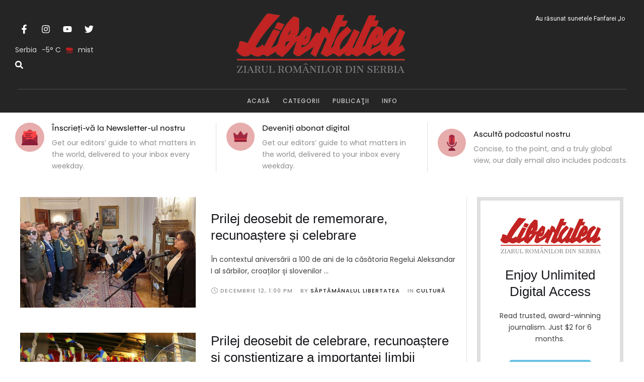

--- FILE ---
content_type: text/css
request_url: https://libertatea.rs/wp-content/uploads/elementor/css/post-613546.css?ver=1768871550
body_size: 5938
content:
.elementor-613546 .elementor-element.elementor-element-9cfa07d{transition:background 0.3s, border 0.3s, border-radius 0.3s, box-shadow 0.3s;}.elementor-613546 .elementor-element.elementor-element-9cfa07d > .elementor-background-overlay{transition:background 0.3s, border-radius 0.3s, opacity 0.3s;}.elementor-613546 .elementor-element.elementor-element-262f4f1:not(.elementor-motion-effects-element-type-background) > .elementor-widget-wrap, .elementor-613546 .elementor-element.elementor-element-262f4f1 > .elementor-widget-wrap > .elementor-motion-effects-container > .elementor-motion-effects-layer{background-color:#707173;}.elementor-613546 .elementor-element.elementor-element-262f4f1 > .elementor-element-populated{transition:background 0.3s, border 0.3s, border-radius 0.3s, box-shadow 0.3s;}.elementor-613546 .elementor-element.elementor-element-262f4f1 > .elementor-element-populated > .elementor-background-overlay{transition:background 0.3s, border-radius 0.3s, opacity 0.3s;}.elementor-613546 .elementor-element.elementor-element-64b5d3c > .elementor-container > .elementor-column > .elementor-widget-wrap{align-content:center;align-items:center;}.elementor-613546 .elementor-element.elementor-element-64b5d3c:not(.elementor-motion-effects-element-type-background):not(.cmsmasters-bg-effect), .elementor-613546 .elementor-element.elementor-element-64b5d3c > .elementor-motion-effects-container > .elementor-motion-effects-layer, .elementor-613546 .elementor-element.elementor-element-64b5d3c > .cmsmasters-bg-effects-container > .cmsmasters-bg-effects-element{background-color:#252525;}.elementor-613546 .elementor-element.elementor-element-64b5d3c{border-style:none;transition:background 0.3s, border 0.3s, border-radius 0.3s, box-shadow 0.3s;padding:20px 10px 20px 10px;}.elementor-613546 .elementor-element.elementor-element-64b5d3c > .elementor-background-overlay{transition:background 0.3s, border-radius 0.3s, opacity 0.3s;}.elementor-613546 .elementor-element.elementor-element-b1a811e > .elementor-widget-wrap > .elementor-widget:not(.elementor-widget__width-auto):not(.elementor-widget__width-initial):not(:last-child):not(.elementor-absolute){margin-block-end:10px;}.elementor-613546 .elementor-element.elementor-element-b1a811e > .elementor-element-populated{border-style:none;padding:0px 20px 0px 20px;}.elementor-613546 .elementor-element.elementor-element-0833bb7{--grid-template-columns:repeat(0, auto);--icon-size:18px;--grid-column-gap:2px;--grid-row-gap:0px;}.elementor-613546 .elementor-element.elementor-element-0833bb7 .elementor-widget-container{text-align:left;}.elementor-613546 .elementor-element.elementor-element-0833bb7 .elementor-social-icon{background-color:#FFFFFF00;border-style:none;}.elementor-613546 .elementor-element.elementor-element-0833bb7 .elementor-social-icon i{color:var( --e-global-color-background );}.elementor-613546 .elementor-element.elementor-element-0833bb7 .elementor-social-icon svg{fill:var( --e-global-color-background );}.elementor-613546 .elementor-element.elementor-element-0833bb7 .elementor-social-icon:hover{background-color:var( --e-global-color-41ed256 );border-color:var( --e-global-color-41ed256 );}.elementor-613546 .elementor-element.elementor-element-0833bb7 .elementor-social-icon:hover i{color:var( --e-global-color-background );}.elementor-613546 .elementor-element.elementor-element-0833bb7 .elementor-social-icon:hover svg{fill:var( --e-global-color-background );}.elementor-613546 .elementor-element.elementor-element-67f4d06 .cmsmasters-weather-inner{justify-content:flex-start;}.elementor-613546 .elementor-element.elementor-element-67f4d06 .cmsmasters-weather-inner > .weather-field > .item-sep{--cmsmasters-separator-size:10px;}.elementor-613546 .elementor-element.elementor-element-67f4d06{font-family:var( --e-global-typography-small-font-family ), Sans-serif;font-size:var( --e-global-typography-small-font-size );font-weight:var( --e-global-typography-small-font-weight );text-transform:var( --e-global-typography-small-text-transform );font-style:var( --e-global-typography-small-font-style );text-decoration:var( --e-global-typography-small-text-decoration );line-height:var( --e-global-typography-small-line-height );letter-spacing:var( --e-global-typography-small-letter-spacing );word-spacing:var( --e-global-typography-small-word-spacing );color:#FFFFFFD4;}.elementor-613546 .elementor-element.elementor-element-67f4d06 .weather-icon{color:var( --e-global-color-41ed256 );fill:var( --e-global-color-41ed256 );}.elementor-613546 .elementor-element.elementor-element-67f4d06 .weather-field-inner{align-items:baseline;}.cmsmasters-offcanvas-content-f6b61b3 .elementor-widget-cmsmasters-offcanvas__custom-container-cont-inner{text-align:left;}.cmsmasters-offcanvas-content-f6b61b3.elementor-widget-cmsmasters-offcanvas__content{background-color:var( --e-global-color-secondary );width:360px;--box-padding-top:30px;--box-padding-right:30px;--box-padding-bottom:30px;--box-padding-left:30px;border-style:solid;border-width:1px 1px 1px 1px;}.elementor-613546 .elementor-element.elementor-element-f6b61b3{width:initial;max-width:initial;}.elementor-613546 .elementor-element.elementor-element-f6b61b3 > .elementor-widget-container{padding:0px 15px 0px 0px;}.cmsmasters-offcanvas-content-f6b61b3.elementor-widget-cmsmasters-offcanvas__content.cmsmasters-canvas-position-left{left:-360px;}.cmsmasters-offcanvas-content-f6b61b3.elementor-widget-cmsmasters-offcanvas__content.cmsmasters-canvas-position-right{right:-360px;}.cmsmasters-offcanvas-content-open-f6b61b3.cmsmasters-offcanvas-content-push.cmsmasters-offcanvas-content-left .elementor-widget-cmsmasters-offcanvas__container{left:360px;}.cmsmasters-offcanvas-content-open-f6b61b3.cmsmasters-offcanvas-content-push.cmsmasters-offcanvas-content-right .elementor-widget-cmsmasters-offcanvas__container{left:-360px;}.elementor-613546 .elementor-element.elementor-element-f6b61b3 .elementor-widget-cmsmasters-offcanvas__trigger-container{align-items:center;}.cmsmasters-offcanvas-content-f6b61b3 .elementor-widget-cmsmasters-offcanvas__custom-container-cont{margin-top:calc( 50px / 2 );padding-top:calc( 50px / 2 );border-top-style:none;}.cmsmasters-offcanvas-content-f6b61b3 .elementor-widget-cmsmasters-offcanvas__close-container.cmsmasters-position-outside{padding-left:1px;margin-top:-1px;}.cmsmasters-offcanvas-content-f6b61b3 .elementor-widget-cmsmasters-offcanvas__body .elementor-widget-cmsmasters-offcanvas__custom-container-cont-inner > .elementor-widget-cmsmasters-offcanvas__custom-widget-title,
					.cmsmasters-offcanvas-content-f6b61b3 .elementor-widget-cmsmasters-offcanvas__body .widget > .widget-title{font-family:var( --e-global-typography-accent-font-family ), Sans-serif;font-size:var( --e-global-typography-accent-font-size );font-weight:var( --e-global-typography-accent-font-weight );text-transform:var( --e-global-typography-accent-text-transform );font-style:var( --e-global-typography-accent-font-style );text-decoration:var( --e-global-typography-accent-text-decoration );line-height:var( --e-global-typography-accent-line-height );letter-spacing:var( --e-global-typography-accent-letter-spacing );word-spacing:var( --e-global-typography-accent-word-spacing );color:var( --e-global-color-background );margin-bottom:10px;}.cmsmasters-offcanvas-content-f6b61b3 .elementor-widget-cmsmasters-offcanvas__menu-container,
					.cmsmasters-offcanvas-content-f6b61b3 .elementor-widget-cmsmasters-offcanvas__menu-container a,
					.cmsmasters-offcanvas-content-f6b61b3 .elementor-widget-cmsmasters-offcanvas__body .elementor-widget-cmsmasters-offcanvas__custom-container-cont-inner > div:not(.elementor-widget-cmsmasters-offcanvas__site-logo),
					.cmsmasters-offcanvas-content-f6b61b3 .elementor-widget-cmsmasters-offcanvas__body .widget *{color:var( --e-global-color-background );}.cmsmasters-offcanvas-content-f6b61b3 .elementor-widget-cmsmasters-offcanvas__body .elementor-widget-cmsmasters-offcanvas__custom-container-cont-inner > *:not(.elementor-widget-cmsmasters-offcanvas__site-logo) a{color:var( --e-global-color-background );}.cmsmasters-offcanvas-content-f6b61b3 .elementor-widget-cmsmasters-offcanvas__body .widget * a{color:var( --e-global-color-background );}.elementor-613546 .elementor-element.elementor-element-f6b61b3 .elementor-widget-cmsmasters-offcanvas__trigger{color:var( --e-global-color-background );fill:var( --e-global-color-background );--button-bg-color:#02010100;background:var( --button-bg-color );border-radius:0px 0px 0px 0px;padding:5px 5px 5px 5px;}.elementor-613546 .elementor-element.elementor-element-f6b61b3.cmsmasters-trigger-view-framed .elementor-widget-cmsmasters-offcanvas__trigger{border-color:var( --e-global-color-background );}.elementor-613546 .elementor-element.elementor-element-f6b61b3 .elementor-widget-cmsmasters-offcanvas__trigger:hover{color:#FFFFFFB0;fill:#FFFFFFB0;}.elementor-613546 .elementor-element.elementor-element-f6b61b3.cmsmasters-trigger-view-framed .elementor-widget-cmsmasters-offcanvas__trigger:hover{border-color:#FFFFFFB0;}.elementor-613546 .elementor-element.elementor-element-f6b61b3 .elementor-widget-cmsmasters-offcanvas__trigger.trigger-active{color:#FFFFFFB0;fill:#FFFFFFB0;}.elementor-613546 .elementor-element.elementor-element-f6b61b3.cmsmasters-trigger-view-framed .elementor-widget-cmsmasters-offcanvas__trigger.trigger-active{border-color:#FFFFFFB0;}.elementor-613546 .elementor-element.elementor-element-f6b61b3 .elementor-widget-cmsmasters-offcanvas__trigger i{font-size:20px;}.elementor-613546 .elementor-element.elementor-element-f6b61b3 .elementor-widget-cmsmasters-offcanvas__trigger svg{width:20px;height:20px;}.cmsmasters-offcanvas-content-f6b61b3 .elementor-widget-cmsmasters-offcanvas__close{color:var( --e-global-color-background );}.cmsmasters-offcanvas-content-f6b61b3 .elementor-widget-cmsmasters-offcanvas__close svg{fill:var( --e-global-color-background );}.cmsmasters-offcanvas-content-f6b61b3 .cmsmasters-close-view-framed .elementor-widget-cmsmasters-offcanvas__close{border-color:var( --e-global-color-background );}.cmsmasters-offcanvas-content-f6b61b3 .elementor-widget-cmsmasters-offcanvas__close:hover{color:#FFFFFFA1;}.cmsmasters-offcanvas-content-f6b61b3 .elementor-widget-cmsmasters-offcanvas__close:hover svg{fill:#FFFFFFA1;}.cmsmasters-offcanvas-content-f6b61b3 .cmsmasters-close-view-framed .elementor-widget-cmsmasters-offcanvas__close:hover{border-color:#FFFFFFA1;}.cmsmasters-offcanvas-content-f6b61b3 .elementor-widget-cmsmasters-offcanvas__body .elementor-widget-cmsmasters-offcanvas__menu-inner li > a{font-family:var( --e-global-typography-accent-font-family ), Sans-serif;font-size:var( --e-global-typography-accent-font-size );font-weight:var( --e-global-typography-accent-font-weight );text-transform:var( --e-global-typography-accent-text-transform );font-style:var( --e-global-typography-accent-font-style );text-decoration:var( --e-global-typography-accent-text-decoration );line-height:var( --e-global-typography-accent-line-height );letter-spacing:var( --e-global-typography-accent-letter-spacing );word-spacing:var( --e-global-typography-accent-word-spacing );color:var( --e-global-color-background );}.cmsmasters-offcanvas-content-f6b61b3 .elementor-widget-cmsmasters-offcanvas__body .elementor-widget-cmsmasters-offcanvas__menu-container .elementor-widget-cmsmasters-offcanvas__menu-inner li > a:hover{color:#FFFFFFA1;}.cmsmasters-offcanvas-content-f6b61b3 .elementor-widget-cmsmasters-offcanvas__body .elementor-widget-cmsmasters-offcanvas__menu-inner li.current-menu-item > a,
					.cmsmasters-offcanvas-content-f6b61b3 .elementor-widget-cmsmasters-offcanvas__body .elementor-widget-cmsmasters-offcanvas__menu-inner li.current-menu-item > a:hover,
					.cmsmasters-offcanvas-content-f6b61b3 .elementor-widget-cmsmasters-offcanvas__body .elementor-widget-cmsmasters-offcanvas__menu-inner li > a.focus{color:#FFFFFFA1;}.cmsmasters-offcanvas-content-f6b61b3 .elementor-widget-cmsmasters-offcanvas__body .elementor-widget-cmsmasters-offcanvas__menu-inner li{padding-top:15px;}.cmsmasters-offcanvas-content-f6b61b3 .elementor-widget-cmsmasters-offcanvas__body .elementor-widget-cmsmasters-offcanvas__menu-inner li > a .elementor-widget-cmsmasters-offcanvas__arrow > span{font-size:11px;}.cmsmasters-offcanvas-content-f6b61b3 .elementor-widget-cmsmasters-offcanvas__body .elementor-widget-cmsmasters-offcanvas__menu-inner li > a .elementor-widget-cmsmasters-offcanvas__arrow > span svg{width:11px;height:11px;}.cmsmasters-offcanvas-content-f6b61b3 .elementor-widget-cmsmasters-offcanvas__body .elementor-widget-cmsmasters-offcanvas__menu-inner li > a .elementor-widget-cmsmasters-offcanvas__arrow.cmsmasters-indicator-position-right{padding-left:10px;}.cmsmasters-offcanvas-content-f6b61b3 .elementor-widget-cmsmasters-offcanvas__body .elementor-widget-cmsmasters-offcanvas__menu-inner li > a .elementor-widget-cmsmasters-offcanvas__arrow.cmsmasters-indicator-position-left{padding-right:10px;}.cmsmasters-offcanvas-content-f6b61b3 .elementor-widget-cmsmasters-offcanvas__body .elementor-widget-cmsmasters-offcanvas__menu-inner ul > li > a{font-family:var( --e-global-typography-tertiary-font-family ), Sans-serif;font-size:var( --e-global-typography-tertiary-font-size );font-weight:var( --e-global-typography-tertiary-font-weight );text-transform:var( --e-global-typography-tertiary-text-transform );font-style:var( --e-global-typography-tertiary-font-style );text-decoration:var( --e-global-typography-tertiary-text-decoration );line-height:var( --e-global-typography-tertiary-line-height );letter-spacing:var( --e-global-typography-tertiary-letter-spacing );word-spacing:var( --e-global-typography-tertiary-word-spacing );color:var( --e-global-color-background );}.cmsmasters-offcanvas-content-f6b61b3 .elementor-widget-cmsmasters-offcanvas__body .elementor-widget-cmsmasters-offcanvas__menu-container .elementor-widget-cmsmasters-offcanvas__menu-inner ul > li > a:hover{color:#FFFFFFA1;}.cmsmasters-offcanvas-content-f6b61b3 .elementor-widget-cmsmasters-offcanvas__body .elementor-widget-cmsmasters-offcanvas__menu-inner ul > li.current-menu-item > a,
					.cmsmasters-offcanvas-content-f6b61b3 .elementor-widget-cmsmasters-offcanvas__body .elementor-widget-cmsmasters-offcanvas__menu-inner ul > li.current-menu-item > a:hover,
					.cmsmasters-offcanvas-content-f6b61b3 .elementor-widget-cmsmasters-offcanvas__body .elementor-widget-cmsmasters-offcanvas__menu-inner ul > li > a.focus{color:#FFFFFFA1;}.cmsmasters-offcanvas-content-f6b61b3.cmsmasters-offcanvas-alignment-left .elementor-widget-cmsmasters-offcanvas__body .elementor-widget-cmsmasters-offcanvas__menu-inner ul{padding-left:10px;}.cmsmasters-offcanvas-content-f6b61b3.cmsmasters-offcanvas-alignment-right .elementor-widget-cmsmasters-offcanvas__body .elementor-widget-cmsmasters-offcanvas__menu-inner ul{padding-right:10px;}.cmsmasters-offcanvas-content-f6b61b3 .elementor-widget-cmsmasters-offcanvas__body .elementor-widget-cmsmasters-offcanvas__menu-inner ul{padding-top:5px;}.cmsmasters-offcanvas-content-f6b61b3 .elementor-widget-cmsmasters-offcanvas__body .elementor-widget-cmsmasters-offcanvas__menu-inner ul > li{padding-top:0px;}.cmsmasters-offcanvas-content-f6b61b3 .elementor-widget-cmsmasters-offcanvas__body .elementor-widget-cmsmasters-offcanvas__menu-inner ul > li > a .elementor-widget-cmsmasters-offcanvas__arrow.cmsmasters-indicator-position-right{padding-left:10px;}.cmsmasters-offcanvas-content-f6b61b3 .elementor-widget-cmsmasters-offcanvas__body .elementor-widget-cmsmasters-offcanvas__menu-inner ul > li > a .elementor-widget-cmsmasters-offcanvas__arrow.cmsmasters-indicator-position-left{padding-right:10px;}.elementor-613546 .elementor-element.elementor-element-7f22d2a .elementor-widget-cmsmasters-search__popup-trigger-container{justify-content:center;}.elementor-613546 .elementor-element.elementor-element-7f22d2a{width:initial;max-width:initial;}.elementor-613546 .elementor-element.elementor-element-7f22d2a > .elementor-widget-container{margin:0px 15px 0px 0px;padding:0px 15px 0px 0px;border-style:none;}.elementor-613546 .elementor-element.elementor-element-7f22d2a .elementor-widget-cmsmasters-search__popup-trigger-inner{color:var( --e-global-color-background );fill:var( --e-global-color-background );--button-bg-color:#02010100;background:var( --button-bg-color );border-radius:0px 0px 0px 0px;padding:0px;border-style:none;}.elementor-613546 .elementor-element.elementor-element-7f22d2a .elementor-widget-cmsmasters-search__popup-trigger-inner:hover{color:#FFFFFFB0;fill:#FFFFFFB0;}.elementor-613546 .elementor-element.elementor-element-7f22d2a .elementor-widget-cmsmasters-search__popup-trigger-inner i{font-size:16px;}.elementor-613546 .elementor-element.elementor-element-7f22d2a .elementor-widget-cmsmasters-search__popup-trigger-inner svg{width:16px;height:16px;}.elementor-613546 .elementor-element.elementor-element-7f22d2a .elementor-widget-cmsmasters-search__popup-content{width:800px;}.elementor-613546 .elementor-element.elementor-element-7f22d2a .cmsmasters-search-form-full-screen .elementor-widget-cmsmasters-search__popup-container{align-items:center;}.elementor-613546 .elementor-element.elementor-element-7f22d2a .elementor-widget-cmsmasters-search__field{font-family:var( --e-global-typography-h2-font-family ), Sans-serif;font-size:var( --e-global-typography-h2-font-size );font-weight:var( --e-global-typography-h2-font-weight );text-transform:var( --e-global-typography-h2-text-transform );font-style:var( --e-global-typography-h2-font-style );text-decoration:var( --e-global-typography-h2-text-decoration );line-height:var( --e-global-typography-h2-line-height );letter-spacing:var( --e-global-typography-h2-letter-spacing );word-spacing:var( --e-global-typography-h2-word-spacing );color:var( --e-global-color-background );background-color:#FFFFFF00;border-color:var( --e-global-color-background );border-style:solid;border-width:1px 0px 1px 1px;}.elementor-613546 .elementor-element.elementor-element-7f22d2a .elementor-widget-cmsmasters-search__field::-webkit-input-placeholder{color:var( --e-global-color-background );opacity:var( --e-global-color-background );}.elementor-613546 .elementor-element.elementor-element-7f22d2a .elementor-widget-cmsmasters-search__field::-moz-placeholder{color:var( --e-global-color-background );opacity:var( --e-global-color-background );}.elementor-613546 .elementor-element.elementor-element-7f22d2a .elementor-widget-cmsmasters-search__field:-ms-input-placeholder{color:var( --e-global-color-background );opacity:var( --e-global-color-background );}.elementor-613546 .elementor-element.elementor-element-7f22d2a .elementor-widget-cmsmasters-search__field,
					.elementor-613546 .elementor-element.elementor-element-7f22d2a .elementor-widget-cmsmasters-search__field:hover,
					.elementor-613546 .elementor-element.elementor-element-7f22d2a .elementor-widget-cmsmasters-search__field:focus{border-radius:10px 0px 0px 10px;}.elementor-613546 .elementor-element.elementor-element-7f22d2a .elementor-widget-cmsmasters-search__submit,
					.elementor-613546 .elementor-element.elementor-element-7f22d2a .elementor-widget-cmsmasters-search__form-icon{color:var( --e-global-color-background );fill:var( --e-global-color-background );}.elementor-613546 .elementor-element.elementor-element-7f22d2a .elementor-widget-cmsmasters-search__submit:before, .elementor-613546 .elementor-element.elementor-element-7f22d2a .elementor-widget-cmsmasters-search__submit:after{--button-bg-color:#FFFFFF00;background:var( --button-bg-color );}.elementor-613546 .elementor-element.elementor-element-7f22d2a .elementor-widget-cmsmasters-search__submit{border-color:var( --e-global-color-background );border-radius:0px 10px 10px 0px;border-style:solid;border-width:1px 1px 1px 0px;}.elementor-613546 .elementor-element.elementor-element-7f22d2a {--submit-button-icon-size:30px;}.elementor-613546 .elementor-element.elementor-element-eaa63a0 > .elementor-element-populated{border-style:solid;border-width:0px 0px 0px 0px;border-color:var( --e-global-color-border );padding:0px 20px 0px 20px;}.elementor-bc-flex-widget .elementor-613546 .elementor-element.elementor-element-4a2efe8.elementor-column .elementor-widget-wrap{align-items:flex-start;}.elementor-613546 .elementor-element.elementor-element-4a2efe8.elementor-column.elementor-element[data-element_type="column"] > .elementor-widget-wrap.elementor-element-populated{align-content:flex-start;align-items:flex-start;}.elementor-613546 .elementor-element.elementor-element-4a2efe8 > .elementor-widget-wrap > .elementor-widget:not(.elementor-widget__width-auto):not(.elementor-widget__width-initial):not(:last-child):not(.elementor-absolute){margin-block-end:0px;}.elementor-613546 .elementor-element.elementor-element-4a2efe8 > .elementor-element-populated{padding:0px 20px 0px 20px;}.elementor-613546 .elementor-element.elementor-element-ace2116 > .elementor-widget-container{padding:0px 0px 42px 0px;}.elementor-613546 .elementor-element.elementor-element-ace2116 .elementor-widget-cmsmasters-button__button{--button-bg-color:#BE1F1F;background:var( --button-bg-color );border-color:#02010100;}.elementor-613546 .elementor-element.elementor-element-ace2116 .cmsmasters-icon-view-stacked .elementor-widget-cmsmasters-button__icon{color:#BE1F1F;fill:#BE1F1F;}.elementor-613546 .elementor-element.elementor-element-ace2116 .elementor-widget-cmsmasters-button__button:hover,
					.elementor-613546 .elementor-element.elementor-element-ace2116 .elementor-widget-cmsmasters-button__button:focus{--button-bg-color:var( --e-global-color-background );background:var( --e-global-color-background );}.elementor-613546 .elementor-element.elementor-element-ace2116 .cmsmasters-icon-view-stacked:hover .elementor-widget-cmsmasters-button__icon,
					.elementor-613546 .elementor-element.elementor-element-ace2116 .cmsmasters-icon-view-stacked:focus .elementor-widget-cmsmasters-button__icon{color:var( --e-global-color-background );fill:var( --e-global-color-background );}.elementor-613546 .elementor-element.elementor-element-a21606c > .elementor-widget-container{padding:0px 0px 0px 50px;}.elementor-613546 .elementor-element.elementor-element-a21606c .cmsmasters-ticker-post-title, .elementor-613546 .elementor-element.elementor-element-a21606c .cmsmasters-ticker-post-title a{font-family:"Roboto", Sans-serif;font-size:12px;font-style:normal;}.elementor-613546 .elementor-element.elementor-element-a21606c .cmsmasters-ticker-post-title a{color:var( --e-global-color-background );}.elementor-613546 .elementor-element.elementor-element-a21606c .cmsmasters-blog__post-inner{align-items:baseline;}.elementor-613546 .elementor-element.elementor-element-a21606c .cmsmasters-widget-meta-data[data-name="meta_data"] .cmsmasters-widget-meta-data-item > *, .elementor-613546 .elementor-element.elementor-element-a21606c .cmsmasters-widget-meta-data[data-name="meta_data"] .cmsmasters-widget-meta-data-inner a{font-family:"Roboto", Sans-serif;font-size:12px;font-style:normal;}.elementor-613546 .elementor-element.elementor-element-a21606c .cmsmasters-widget-meta-data[data-name="meta_data"] .cmsmasters-widget-meta-data-item{color:var( --e-global-color-background );}.elementor-613546 .elementor-element.elementor-element-a21606c .cmsmasters-ticker-posts-marquee{animation-duration:50s;}.elementor-613546 .elementor-element.elementor-element-81a1a98 > .elementor-container > .elementor-column > .elementor-widget-wrap{align-content:center;align-items:center;}.elementor-613546 .elementor-element.elementor-element-81a1a98:not(.elementor-motion-effects-element-type-background):not(.cmsmasters-bg-effect), .elementor-613546 .elementor-element.elementor-element-81a1a98 > .elementor-motion-effects-container > .elementor-motion-effects-layer, .elementor-613546 .elementor-element.elementor-element-81a1a98 > .cmsmasters-bg-effects-container > .cmsmasters-bg-effects-element{background-color:#252525;}.elementor-613546 .elementor-element.elementor-element-81a1a98{transition:background 0.3s, border 0.3s, border-radius 0.3s, box-shadow 0.3s;padding:0px 10px 0px 10px;}.elementor-613546 .elementor-element.elementor-element-81a1a98 > .elementor-background-overlay{transition:background 0.3s, border-radius 0.3s, opacity 0.3s;}.elementor-613546 .elementor-element.elementor-element-7d9e39c > .elementor-widget-wrap > .elementor-widget:not(.elementor-widget__width-auto):not(.elementor-widget__width-initial):not(:last-child):not(.elementor-absolute){margin-block-end:14px;}.elementor-613546 .elementor-element.elementor-element-7d9e39c > .elementor-element-populated{padding:0px 25px 14px 25px;}.elementor-613546 .elementor-element.elementor-element-3f7ba1b{--divider-border-style:solid;--divider-color:#FFFFFF33;--divider-border-width:1px;}.elementor-613546 .elementor-element.elementor-element-3f7ba1b .elementor-divider-separator{width:100%;}.elementor-613546 .elementor-element.elementor-element-3f7ba1b .elementor-divider{padding-block-start:0px;padding-block-end:0px;}.elementor-613546 .elementor-element.elementor-element-dda3f2c{--dropdown-horizontal-distance:0px;--main-item-horizontal-padding:0px;--main-side-item-horizontal-padding:0px;--dropdown-bg-color:var( --e-global-color-background );--dropdown-top-distance:14px;--dropdown-border-style:solid;--dropdown-top-border-width:1px;--dropdown-right-border-width:1px;--dropdown-bottom-border-width:1px;--dropdown-left-border-width:1px;--dropdown-border-color:var( --e-global-color-border );--dropdown-padding-top:15px;--dropdown-padding-right:20px;--dropdown-padding-bottom:15px;--dropdown-padding-left:20px;--dropdown-main-level-typography-font-family:var( --e-global-typography-tertiary-font-family ), Sans-serif;--dropdown-main-level-typography-font-size:var( --e-global-typography-tertiary-font-size );--dropdown-main-level-typography-font-weight:var( --e-global-typography-tertiary-font-weight );--dropdown-main-level-typography-text-transform:var( --e-global-typography-tertiary-text-transform );--dropdown-main-level-typography-font-style:var( --e-global-typography-tertiary-font-style );--dropdown-main-level-typography-text-decoration:var( --e-global-typography-tertiary-text-decoration );--dropdown-main-level-typography-line-height:var( --e-global-typography-tertiary-line-height );--dropdown-main-level-typography-letter-spacing:var( --e-global-typography-tertiary-letter-spacing );--dropdown-main-level-typography-word-spacing:var( --e-global-typography-tertiary-word-spacing );--dropdown-main-level-color:var( --e-global-color-secondary );--dropdown-main-level-color-hover:var( --e-global-color-41ed256 );--dropdown-main-level-color-active:var( --e-global-color-41ed256 );--dropdown-item-main-horizontal-padding:0px;--dropdown-item-main-vertical-padding:5px;--dropdown-item-space-main-between:0px;--dropdown-item-sublevel-horizontal-padding:0px;--dropdown-divider-type:none;}.elementor-613546 .elementor-element.elementor-element-dda3f2c .elementor-widget-cmsmasters-nav-menu__main.cmsmasters-layout-horizontal > ul > li .elementor-widget-cmsmasters-nav-menu__dropdown-submenu,
					.elementor-613546 .elementor-element.elementor-element-dda3f2c .elementor-widget-cmsmasters-nav-menu__main.cmsmasters-layout-vertical.cmsmasters-vertical-type-normal > ul > li .elementor-widget-cmsmasters-nav-menu__dropdown-submenu{width:172px;}.elementor-613546 .elementor-element.elementor-element-dda3f2c .elementor-widget-cmsmasters-nav-menu__main.cmsmasters-layout-horizontal > ul ul a .elementor-widget-cmsmasters-nav-menu__arrow > span,
					.elementor-613546 .elementor-element.elementor-element-dda3f2c .elementor-widget-cmsmasters-nav-menu__main.cmsmasters-layout-vertical.cmsmasters-vertical-type-normal > ul ul a .elementor-widget-cmsmasters-nav-menu__arrow > span,
					.elementor-613546 .elementor-element.elementor-element-dda3f2c .elementor-widget-cmsmasters-nav-menu__main.cmsmasters-layout-vertical.cmsmasters-vertical-type-toggle a .elementor-widget-cmsmasters-nav-menu__arrow > span,
					.elementor-613546 .elementor-element.elementor-element-dda3f2c .elementor-widget-cmsmasters-nav-menu__main.cmsmasters-layout-vertical.cmsmasters-vertical-type-accordion a .elementor-widget-cmsmasters-nav-menu__arrow > span,
					.elementor-613546 .elementor-element.elementor-element-dda3f2c .elementor-widget-cmsmasters-nav-menu__dropdown a .elementor-widget-cmsmasters-nav-menu__arrow > span{font-size:10px;}.elementor-613546 .elementor-element.elementor-element-dda3f2c .elementor-widget-cmsmasters-nav-menu__main.cmsmasters-layout-horizontal > ul ul a .elementor-widget-cmsmasters-nav-menu__arrow > span svg,
					.elementor-613546 .elementor-element.elementor-element-dda3f2c .elementor-widget-cmsmasters-nav-menu__main.cmsmasters-layout-vertical.cmsmasters-vertical-type-normal > ul ul a .elementor-widget-cmsmasters-nav-menu__arrow > span svg,
					.elementor-613546 .elementor-element.elementor-element-dda3f2c .elementor-widget-cmsmasters-nav-menu__main.cmsmasters-layout-vertical.cmsmasters-vertical-type-toggle a .elementor-widget-cmsmasters-nav-menu__arrow > span svg,
					.elementor-613546 .elementor-element.elementor-element-dda3f2c .elementor-widget-cmsmasters-nav-menu__main.cmsmasters-layout-vertical.cmsmasters-vertical-type-accordion a .elementor-widget-cmsmasters-nav-menu__arrow > span svg,
					.elementor-613546 .elementor-element.elementor-element-dda3f2c .elementor-widget-cmsmasters-nav-menu__dropdown a .elementor-widget-cmsmasters-nav-menu__arrow > span svg{width:10px;height:10px;}.elementor-613546 .elementor-element.elementor-element-dda3f2c .elementor-widget-cmsmasters-nav-menu__main.cmsmasters-layout-horizontal > ul > li > a,
			.elementor-613546 .elementor-element.elementor-element-dda3f2c .elementor-widget-cmsmasters-nav-menu__main.cmsmasters-layout-vertical.cmsmasters-vertical-type-normal > ul > li > a,
			.elementor-613546 .elementor-element.elementor-element-dda3f2c .elementor-widget-cmsmasters-nav-menu__main.cmsmasters-layout-vertical.cmsmasters-vertical-type-side > ul > li > a{font-family:var( --e-global-typography-accent-font-family ), Sans-serif;font-size:var( --e-global-typography-accent-font-size );font-weight:var( --e-global-typography-accent-font-weight );text-transform:var( --e-global-typography-accent-text-transform );font-style:var( --e-global-typography-accent-font-style );text-decoration:var( --e-global-typography-accent-text-decoration );line-height:var( --e-global-typography-accent-line-height );letter-spacing:var( --e-global-typography-accent-letter-spacing );word-spacing:var( --e-global-typography-accent-word-spacing );color:#FFFFFFC2;fill:#FFFFFFC2;padding-top:0px;padding-bottom:0px;}.elementor-613546 .elementor-element.elementor-element-dda3f2c .elementor-widget-cmsmasters-nav-menu__main.cmsmasters-layout-horizontal > ul > li > a:hover,
			.elementor-613546 .elementor-element.elementor-element-dda3f2c .elementor-widget-cmsmasters-nav-menu__main.cmsmasters-layout-horizontal > ul > li:hover > a,
			.elementor-613546 .elementor-element.elementor-element-dda3f2c .elementor-widget-cmsmasters-nav-menu__main.cmsmasters-layout-horizontal > ul > li > a:focus,
			.elementor-613546 .elementor-element.elementor-element-dda3f2c .elementor-widget-cmsmasters-nav-menu__main.cmsmasters-layout-vertical.cmsmasters-vertical-type-normal > ul > li > a:hover,
			.elementor-613546 .elementor-element.elementor-element-dda3f2c .elementor-widget-cmsmasters-nav-menu__main.cmsmasters-layout-vertical.cmsmasters-vertical-type-normal > ul > li:hover > a,
			.elementor-613546 .elementor-element.elementor-element-dda3f2c .elementor-widget-cmsmasters-nav-menu__main.cmsmasters-layout-vertical.cmsmasters-vertical-type-normal > ul > li > a:focus,
			.elementor-613546 .elementor-element.elementor-element-dda3f2c .elementor-widget-cmsmasters-nav-menu__main.cmsmasters-layout-vertical.cmsmasters-vertical-type-side > ul > li > a:hover,
			.elementor-613546 .elementor-element.elementor-element-dda3f2c .elementor-widget-cmsmasters-nav-menu__main.cmsmasters-layout-vertical.cmsmasters-vertical-type-side > ul > li > a:focus{color:var( --e-global-color-background );fill:var( --e-global-color-background );}.elementor-613546 .elementor-element.elementor-element-dda3f2c .elementor-widget-cmsmasters-nav-menu__main.cmsmasters-layout-horizontal > ul > li.current-menu-ancestor > a,
			.elementor-613546 .elementor-element.elementor-element-dda3f2c .elementor-widget-cmsmasters-nav-menu__main.cmsmasters-layout-horizontal > ul > li.current-menu-ancestor:hover > a,
			.elementor-613546 .elementor-element.elementor-element-dda3f2c .elementor-widget-cmsmasters-nav-menu__main.cmsmasters-layout-horizontal > ul > li.current-menu-ancestor:focus > a,
			.elementor-613546 .elementor-element.elementor-element-dda3f2c .elementor-widget-cmsmasters-nav-menu__main.cmsmasters-layout-vertical.cmsmasters-vertical-type-normal > ul > li.current-menu-ancestor > a,
			.elementor-613546 .elementor-element.elementor-element-dda3f2c .elementor-widget-cmsmasters-nav-menu__main.cmsmasters-layout-vertical.cmsmasters-vertical-type-normal > ul > li.current-menu-ancestor:hover > a,
			.elementor-613546 .elementor-element.elementor-element-dda3f2c .elementor-widget-cmsmasters-nav-menu__main.cmsmasters-layout-vertical.cmsmasters-vertical-type-normal > ul > li.current-menu-ancestor:focus > a,
			.elementor-613546 .elementor-element.elementor-element-dda3f2c .elementor-widget-cmsmasters-nav-menu__main.cmsmasters-layout-vertical.cmsmasters-vertical-type-side > ul > li.current-menu-ancestor > a,
			.elementor-613546 .elementor-element.elementor-element-dda3f2c .elementor-widget-cmsmasters-nav-menu__main.cmsmasters-layout-vertical.cmsmasters-vertical-type-side > ul > li.current-menu-ancestor:hover > a,
			.elementor-613546 .elementor-element.elementor-element-dda3f2c .elementor-widget-cmsmasters-nav-menu__main.cmsmasters-layout-vertical.cmsmasters-vertical-type-side > ul > li.current-menu-ancestor:focus > a,
			.elementor-613546 .elementor-element.elementor-element-dda3f2c .elementor-widget-cmsmasters-nav-menu__main.cmsmasters-layout-horizontal > ul > li > a.elementor-widget-cmsmasters-nav-menu__item-active,
			.elementor-613546 .elementor-element.elementor-element-dda3f2c .elementor-widget-cmsmasters-nav-menu__main.cmsmasters-layout-horizontal > ul > li > a.elementor-widget-cmsmasters-nav-menu__item-active:hover,
			.elementor-613546 .elementor-element.elementor-element-dda3f2c .elementor-widget-cmsmasters-nav-menu__main.cmsmasters-layout-horizontal > ul > li > a.elementor-widget-cmsmasters-nav-menu__item-active:focus,
			.elementor-613546 .elementor-element.elementor-element-dda3f2c .elementor-widget-cmsmasters-nav-menu__main.cmsmasters-layout-vertical.cmsmasters-vertical-type-normal > ul > li > a.elementor-widget-cmsmasters-nav-menu__item-active,
			.elementor-613546 .elementor-element.elementor-element-dda3f2c .elementor-widget-cmsmasters-nav-menu__main.cmsmasters-layout-vertical.cmsmasters-vertical-type-normal > ul > li > a.elementor-widget-cmsmasters-nav-menu__item-active:hover,
			.elementor-613546 .elementor-element.elementor-element-dda3f2c .elementor-widget-cmsmasters-nav-menu__main.cmsmasters-layout-vertical.cmsmasters-vertical-type-normal > ul > li > a.elementor-widget-cmsmasters-nav-menu__item-active:focus,
			.elementor-613546 .elementor-element.elementor-element-dda3f2c .elementor-widget-cmsmasters-nav-menu__main.cmsmasters-layout-vertical.cmsmasters-vertical-type-side > ul > li > a.elementor-widget-cmsmasters-nav-menu__item-active,
			.elementor-613546 .elementor-element.elementor-element-dda3f2c .elementor-widget-cmsmasters-nav-menu__main.cmsmasters-layout-vertical.cmsmasters-vertical-type-side > ul > li > a.elementor-widget-cmsmasters-nav-menu__item-active:hover,
			.elementor-613546 .elementor-element.elementor-element-dda3f2c .elementor-widget-cmsmasters-nav-menu__main.cmsmasters-layout-vertical.cmsmasters-vertical-type-side > ul > li > a.elementor-widget-cmsmasters-nav-menu__item-active:focus{color:var( --e-global-color-background );fill:var( --e-global-color-background );}.elementor-613546 .elementor-element.elementor-element-dda3f2c .elementor-widget-cmsmasters-nav-menu__main.cmsmasters-layout-horizontal .elementor-widget-cmsmasters-nav-menu__container-inner{margin-left:calc( 25px / 2 * -1 );margin-right:calc( 25px / 2 * -1 );}.elementor-613546 .elementor-element.elementor-element-dda3f2c .elementor-widget-cmsmasters-nav-menu__main.cmsmasters-layout-horizontal .elementor-widget-cmsmasters-nav-menu__container-inner > li{margin-left:calc( 25px / 2 );margin-right:calc( 25px / 2 );}.elementor-613546 .elementor-element.elementor-element-dda3f2c .elementor-widget-cmsmasters-nav-menu__main.cmsmasters-vertical-type-normal > ul > li:not(:last-child){margin-bottom:25px;}.elementor-613546 .elementor-element.elementor-element-dda3f2c .elementor-widget-cmsmasters-nav-menu__main.cmsmasters-vertical-type-side > ul > li:not(:last-child){margin-bottom:25px;}.elementor-613546 .elementor-element.elementor-element-dda3f2c .elementor-widget-cmsmasters-nav-menu__main.cmsmasters-layout-horizontal > ul .elementor-widget-cmsmasters-nav-menu__dropdown-submenu,
					.elementor-613546 .elementor-element.elementor-element-dda3f2c .elementor-widget-cmsmasters-nav-menu__main.cmsmasters-layout-vertical.cmsmasters-vertical-type-normal > ul .elementor-widget-cmsmasters-nav-menu__dropdown-submenu,
					.elementor-613546 .elementor-element.elementor-element-dda3f2c .elementor-widget-cmsmasters-nav-menu__main.cmsmasters-layout-vertical.cmsmasters-vertical-type-toggle > ul,
					.elementor-613546 .elementor-element.elementor-element-dda3f2c .elementor-widget-cmsmasters-nav-menu__main.cmsmasters-layout-vertical.cmsmasters-vertical-type-accordion > ul,
					.elementor-613546 .elementor-element.elementor-element-dda3f2c .elementor-widget-cmsmasters-nav-menu__dropdown > ul{background-color:var( --e-global-color-background );}.elementor-613546 .elementor-element.elementor-element-dda3f2c .elementor-widget-cmsmasters-nav-menu__main.cmsmasters-layout-horizontal > ul > li > .elementor-widget-cmsmasters-nav-menu__dropdown-submenu,
					.elementor-613546 .elementor-element.elementor-element-dda3f2c .elementor-widget-cmsmasters-nav-menu__dropdown > ul{margin-top:14px;}.elementor-613546 .elementor-element.elementor-element-dda3f2c .elementor-widget-cmsmasters-nav-menu__main:not(.cmsmasters-layout-dropdown) > ul > li > .elementor-widget-cmsmasters-nav-menu__dropdown-submenu:before{height:14px;}.elementor-613546 .elementor-element.elementor-element-dda3f2c .elementor-widget-cmsmasters-nav-menu__main.cmsmasters-layout-horizontal > ul .elementor-widget-cmsmasters-nav-menu__dropdown-submenu,
							.elementor-613546 .elementor-element.elementor-element-dda3f2c .elementor-widget-cmsmasters-nav-menu__main.cmsmasters-layout-vertical.cmsmasters-vertical-type-normal > ul .elementor-widget-cmsmasters-nav-menu__dropdown-submenu,
							.elementor-613546 .elementor-element.elementor-element-dda3f2c .elementor-widget-cmsmasters-nav-menu__main.cmsmasters-layout-vertical.cmsmasters-vertical-type-toggle > ul,
							.elementor-613546 .elementor-element.elementor-element-dda3f2c .elementor-widget-cmsmasters-nav-menu__main.cmsmasters-layout-vertical.cmsmasters-vertical-type-accordion > ul,
							.elementor-613546 .elementor-element.elementor-element-dda3f2c .elementor-widget-cmsmasters-nav-menu__dropdown:not(.cmsmasters-menu-dropdown-type-offcanvas) > ul,
							.elementor-613546 .elementor-element.elementor-element-dda3f2c .elementor-widget-cmsmasters-nav-menu__dropdown.cmsmasters-menu-dropdown-type-offcanvas{border-style:solid;border-top-width:1px;border-right-width:1px;border-bottom-width:1px;border-left-width:1px;border-color:var( --e-global-color-border );}.elementor-613546 .elementor-element.elementor-element-dda3f2c .elementor-widget-cmsmasters-nav-menu__main.cmsmasters-layout-horizontal > ul .elementor-widget-cmsmasters-nav-menu__dropdown-submenu li > a,
			.elementor-613546 .elementor-element.elementor-element-dda3f2c .elementor-widget-cmsmasters-nav-menu__main.cmsmasters-layout-vertical.cmsmasters-vertical-type-normal > ul .elementor-widget-cmsmasters-nav-menu__dropdown-submenu li > a,
			.elementor-613546 .elementor-element.elementor-element-dda3f2c .elementor-widget-cmsmasters-nav-menu__main.cmsmasters-layout-vertical.cmsmasters-vertical-type-toggle > ul > li > a,
			.elementor-613546 .elementor-element.elementor-element-dda3f2c .elementor-widget-cmsmasters-nav-menu__main.cmsmasters-layout-vertical.cmsmasters-vertical-type-toggle > ul .elementor-widget-cmsmasters-nav-menu__dropdown-submenu li > a,
			.elementor-613546 .elementor-element.elementor-element-dda3f2c .elementor-widget-cmsmasters-nav-menu__main.cmsmasters-layout-vertical.cmsmasters-vertical-type-accordion > ul > li > a,
			.elementor-613546 .elementor-element.elementor-element-dda3f2c .elementor-widget-cmsmasters-nav-menu__main.cmsmasters-layout-vertical.cmsmasters-vertical-type-accordion > ul .elementor-widget-cmsmasters-nav-menu__dropdown-submenu li > a,
			.elementor-613546 .elementor-element.elementor-element-dda3f2c .elementor-widget-cmsmasters-nav-menu__dropdown > ul > li > a,
			.elementor-613546 .elementor-element.elementor-element-dda3f2c .elementor-widget-cmsmasters-nav-menu__dropdown > ul .elementor-widget-cmsmasters-nav-menu__dropdown-submenu li > a{font-family:var( --e-global-typography-tertiary-font-family ), Sans-serif;font-size:var( --e-global-typography-tertiary-font-size );font-weight:var( --e-global-typography-tertiary-font-weight );text-transform:var( --e-global-typography-tertiary-text-transform );font-style:var( --e-global-typography-tertiary-font-style );text-decoration:var( --e-global-typography-tertiary-text-decoration );line-height:var( --e-global-typography-tertiary-line-height );letter-spacing:var( --e-global-typography-tertiary-letter-spacing );word-spacing:var( --e-global-typography-tertiary-word-spacing );color:var( --e-global-color-secondary );fill:var( --e-global-color-secondary );padding-top:5px;padding-bottom:5px;}.elementor-613546 .elementor-element.elementor-element-dda3f2c .elementor-widget-cmsmasters-nav-menu__main.cmsmasters-layout-horizontal > ul .elementor-widget-cmsmasters-nav-menu__dropdown-submenu li:hover > a,
			.elementor-613546 .elementor-element.elementor-element-dda3f2c .elementor-widget-cmsmasters-nav-menu__main.cmsmasters-layout-horizontal > ul .elementor-widget-cmsmasters-nav-menu__dropdown-submenu li > a:focus,
			.elementor-613546 .elementor-element.elementor-element-dda3f2c .elementor-widget-cmsmasters-nav-menu__main.cmsmasters-layout-vertical.cmsmasters-vertical-type-normal > ul .elementor-widget-cmsmasters-nav-menu__dropdown-submenu li:hover > a,
			.elementor-613546 .elementor-element.elementor-element-dda3f2c .elementor-widget-cmsmasters-nav-menu__main.cmsmasters-layout-vertical.cmsmasters-vertical-type-normal > ul .elementor-widget-cmsmasters-nav-menu__dropdown-submenu li > a:focus,
			.elementor-613546 .elementor-element.elementor-element-dda3f2c .elementor-widget-cmsmasters-nav-menu__main.cmsmasters-layout-vertical.cmsmasters-vertical-type-toggle > ul > li > a:hover,
			.elementor-613546 .elementor-element.elementor-element-dda3f2c .elementor-widget-cmsmasters-nav-menu__main.cmsmasters-layout-vertical.cmsmasters-vertical-type-toggle > ul .elementor-widget-cmsmasters-nav-menu__dropdown-submenu li > a:hover,
			.elementor-613546 .elementor-element.elementor-element-dda3f2c .elementor-widget-cmsmasters-nav-menu__main.cmsmasters-layout-vertical.cmsmasters-vertical-type-toggle > ul > li > a:focus,
			.elementor-613546 .elementor-element.elementor-element-dda3f2c .elementor-widget-cmsmasters-nav-menu__main.cmsmasters-layout-vertical.cmsmasters-vertical-type-toggle > ul .elementor-widget-cmsmasters-nav-menu__dropdown-submenu li > a:focus,
			.elementor-613546 .elementor-element.elementor-element-dda3f2c .elementor-widget-cmsmasters-nav-menu__main.cmsmasters-layout-vertical.cmsmasters-vertical-type-accordion > ul > li > a:hover,
			.elementor-613546 .elementor-element.elementor-element-dda3f2c .elementor-widget-cmsmasters-nav-menu__main.cmsmasters-layout-vertical.cmsmasters-vertical-type-accordion > ul .elementor-widget-cmsmasters-nav-menu__dropdown-submenu li > a:hover,
			.elementor-613546 .elementor-element.elementor-element-dda3f2c .elementor-widget-cmsmasters-nav-menu__main.cmsmasters-layout-vertical.cmsmasters-vertical-type-accordion > ul > li > a:focus,
			.elementor-613546 .elementor-element.elementor-element-dda3f2c .elementor-widget-cmsmasters-nav-menu__main.cmsmasters-layout-vertical.cmsmasters-vertical-type-accordion > ul .elementor-widget-cmsmasters-nav-menu__dropdown-submenu li > a:focus,
			.elementor-613546 .elementor-element.elementor-element-dda3f2c .elementor-widget-cmsmasters-nav-menu__dropdown > ul > li > a:hover,
			.elementor-613546 .elementor-element.elementor-element-dda3f2c .elementor-widget-cmsmasters-nav-menu__dropdown > ul .elementor-widget-cmsmasters-nav-menu__dropdown-submenu li > a:hover,
			.elementor-613546 .elementor-element.elementor-element-dda3f2c .elementor-widget-cmsmasters-nav-menu__dropdown > ul > li > a:focus
			.elementor-613546 .elementor-element.elementor-element-dda3f2c .elementor-widget-cmsmasters-nav-menu__dropdown > ul .elementor-widget-cmsmasters-nav-menu__dropdown-submenu li > a:focus{color:var( --e-global-color-41ed256 );fill:var( --e-global-color-41ed256 );}.elementor-613546 .elementor-element.elementor-element-dda3f2c .elementor-widget-cmsmasters-nav-menu__main.cmsmasters-layout-horizontal > ul .elementor-widget-cmsmasters-nav-menu__dropdown-submenu > li.current-menu-ancestor > a,
			.elementor-613546 .elementor-element.elementor-element-dda3f2c .elementor-widget-cmsmasters-nav-menu__main.cmsmasters-layout-horizontal > ul .elementor-widget-cmsmasters-nav-menu__dropdown-submenu > li.current-menu-ancestor:hover > a,
			.elementor-613546 .elementor-element.elementor-element-dda3f2c .elementor-widget-cmsmasters-nav-menu__main.cmsmasters-layout-horizontal > ul .elementor-widget-cmsmasters-nav-menu__dropdown-submenu > li.current-menu-ancestor:focus > a,
			.elementor-613546 .elementor-element.elementor-element-dda3f2c .elementor-widget-cmsmasters-nav-menu__main.cmsmasters-layout-vertical.cmsmasters-vertical-type-normal > ul .elementor-widget-cmsmasters-nav-menu__dropdown-submenu > li.current-menu-ancestor > a,
			.elementor-613546 .elementor-element.elementor-element-dda3f2c .elementor-widget-cmsmasters-nav-menu__main.cmsmasters-layout-vertical.cmsmasters-vertical-type-normal > ul .elementor-widget-cmsmasters-nav-menu__dropdown-submenu > li.current-menu-ancestor:hover > a,
			.elementor-613546 .elementor-element.elementor-element-dda3f2c .elementor-widget-cmsmasters-nav-menu__main.cmsmasters-layout-vertical.cmsmasters-vertical-type-normal > ul .elementor-widget-cmsmasters-nav-menu__dropdown-submenu > li.current-menu-ancestor:focus > a,
			.elementor-613546 .elementor-element.elementor-element-dda3f2c .elementor-widget-cmsmasters-nav-menu__main.cmsmasters-layout-horizontal > ul .elementor-widget-cmsmasters-nav-menu__dropdown-submenu a.elementor-widget-cmsmasters-nav-menu__item-active,
			.elementor-613546 .elementor-element.elementor-element-dda3f2c .elementor-widget-cmsmasters-nav-menu__main.cmsmasters-layout-horizontal > ul .elementor-widget-cmsmasters-nav-menu__dropdown-submenu a.elementor-widget-cmsmasters-nav-menu__item-active:hover,
			.elementor-613546 .elementor-element.elementor-element-dda3f2c .elementor-widget-cmsmasters-nav-menu__main.cmsmasters-layout-horizontal > ul .elementor-widget-cmsmasters-nav-menu__dropdown-submenu a.elementor-widget-cmsmasters-nav-menu__item-active:focus,
			.elementor-613546 .elementor-element.elementor-element-dda3f2c .elementor-widget-cmsmasters-nav-menu__main.cmsmasters-layout-vertical.cmsmasters-vertical-type-normal > ul .elementor-widget-cmsmasters-nav-menu__dropdown-submenu a.elementor-widget-cmsmasters-nav-menu__item-active,
			.elementor-613546 .elementor-element.elementor-element-dda3f2c .elementor-widget-cmsmasters-nav-menu__main.cmsmasters-layout-vertical.cmsmasters-vertical-type-normal > ul .elementor-widget-cmsmasters-nav-menu__dropdown-submenu a.elementor-widget-cmsmasters-nav-menu__item-active:hover,
			.elementor-613546 .elementor-element.elementor-element-dda3f2c .elementor-widget-cmsmasters-nav-menu__main.cmsmasters-layout-vertical.cmsmasters-vertical-type-normal > ul .elementor-widget-cmsmasters-nav-menu__dropdown-submenu a.elementor-widget-cmsmasters-nav-menu__item-active:focus,
			.elementor-613546 .elementor-element.elementor-element-dda3f2c .elementor-widget-cmsmasters-nav-menu__main.cmsmasters-layout-vertical.cmsmasters-vertical-type-toggle > ul > li > a.elementor-widget-cmsmasters-nav-menu__item-active,
			.elementor-613546 .elementor-element.elementor-element-dda3f2c .elementor-widget-cmsmasters-nav-menu__main.cmsmasters-layout-vertical.cmsmasters-vertical-type-toggle > ul .elementor-widget-cmsmasters-nav-menu__dropdown-submenu a.elementor-widget-cmsmasters-nav-menu__item-active,
			.elementor-613546 .elementor-element.elementor-element-dda3f2c .elementor-widget-cmsmasters-nav-menu__main.cmsmasters-layout-vertical.cmsmasters-vertical-type-toggle > ul > li > a.elementor-widget-cmsmasters-nav-menu__item-active:hover,
			.elementor-613546 .elementor-element.elementor-element-dda3f2c .elementor-widget-cmsmasters-nav-menu__main.cmsmasters-layout-vertical.cmsmasters-vertical-type-toggle > ul .elementor-widget-cmsmasters-nav-menu__dropdown-submenu a.elementor-widget-cmsmasters-nav-menu__item-active:hover,
			.elementor-613546 .elementor-element.elementor-element-dda3f2c .elementor-widget-cmsmasters-nav-menu__main.cmsmasters-layout-vertical.cmsmasters-vertical-type-toggle > ul > li > a.elementor-widget-cmsmasters-nav-menu__item-active:focus,
			.elementor-613546 .elementor-element.elementor-element-dda3f2c .elementor-widget-cmsmasters-nav-menu__main.cmsmasters-layout-vertical.cmsmasters-vertical-type-toggle > ul .elementor-widget-cmsmasters-nav-menu__dropdown-submenu a.elementor-widget-cmsmasters-nav-menu__item-active:focus,
			.elementor-613546 .elementor-element.elementor-element-dda3f2c .elementor-widget-cmsmasters-nav-menu__main.cmsmasters-layout-vertical.cmsmasters-vertical-type-accordion > ul > li > a.elementor-widget-cmsmasters-nav-menu__item-active,
			.elementor-613546 .elementor-element.elementor-element-dda3f2c .elementor-widget-cmsmasters-nav-menu__main.cmsmasters-layout-vertical.cmsmasters-vertical-type-accordion > ul .elementor-widget-cmsmasters-nav-menu__dropdown-submenu a.elementor-widget-cmsmasters-nav-menu__item-active,
			.elementor-613546 .elementor-element.elementor-element-dda3f2c .elementor-widget-cmsmasters-nav-menu__main.cmsmasters-layout-vertical.cmsmasters-vertical-type-accordion > ul > li > a.elementor-widget-cmsmasters-nav-menu__item-active:hover,
			.elementor-613546 .elementor-element.elementor-element-dda3f2c .elementor-widget-cmsmasters-nav-menu__main.cmsmasters-layout-vertical.cmsmasters-vertical-type-accordion > ul .elementor-widget-cmsmasters-nav-menu__dropdown-submenu a.elementor-widget-cmsmasters-nav-menu__item-active:hover,
			.elementor-613546 .elementor-element.elementor-element-dda3f2c .elementor-widget-cmsmasters-nav-menu__main.cmsmasters-layout-vertical.cmsmasters-vertical-type-accordion > ul > li > a.elementor-widget-cmsmasters-nav-menu__item-active:focus,
			.elementor-613546 .elementor-element.elementor-element-dda3f2c .elementor-widget-cmsmasters-nav-menu__main.cmsmasters-layout-vertical.cmsmasters-vertical-type-accordion > ul .elementor-widget-cmsmasters-nav-menu__dropdown-submenu a.elementor-widget-cmsmasters-nav-menu__item-active:focus,
			.elementor-613546 .elementor-element.elementor-element-dda3f2c .elementor-widget-cmsmasters-nav-menu__dropdown > ul > li.current-menu-item > a,
			.elementor-613546 .elementor-element.elementor-element-dda3f2c .elementor-widget-cmsmasters-nav-menu__dropdown > ul .elementor-widget-cmsmasters-nav-menu__dropdown-submenu li.current-menu-item > a,
			.elementor-613546 .elementor-element.elementor-element-dda3f2c .elementor-widget-cmsmasters-nav-menu__dropdown > ul > li.current-menu-item > a:hover,
			.elementor-613546 .elementor-element.elementor-element-dda3f2c .elementor-widget-cmsmasters-nav-menu__dropdown > ul .elementor-widget-cmsmasters-nav-menu__dropdown-submenu li.current-menu-item > a:hover,
			.elementor-613546 .elementor-element.elementor-element-dda3f2c .elementor-widget-cmsmasters-nav-menu__dropdown > ul > li.current-menu-item > a:focus,
			.elementor-613546 .elementor-element.elementor-element-dda3f2c .elementor-widget-cmsmasters-nav-menu__dropdown > ul .elementor-widget-cmsmasters-nav-menu__dropdown-submenu li.current-menu-item > a:focus{color:var( --e-global-color-41ed256 );fill:var( --e-global-color-41ed256 );}.elementor-613546 .elementor-element.elementor-element-dda3f2c .elementor-widget-cmsmasters-nav-menu__main.cmsmasters-layout-horizontal > ul .elementor-widget-cmsmasters-nav-menu__dropdown-submenu li:not(:first-child),
					.elementor-613546 .elementor-element.elementor-element-dda3f2c .elementor-widget-cmsmasters-nav-menu__main.cmsmasters-layout-vertical.cmsmasters-vertical-type-normal > ul .elementor-widget-cmsmasters-nav-menu__dropdown-submenu li:not(:first-child),
					.elementor-613546 .elementor-element.elementor-element-dda3f2c .elementor-widget-cmsmasters-nav-menu__main.cmsmasters-layout-vertical.cmsmasters-vertical-type-toggle > ul > li:not(:first-child),
					.elementor-613546 .elementor-element.elementor-element-dda3f2c .elementor-widget-cmsmasters-nav-menu__main.cmsmasters-layout-vertical.cmsmasters-vertical-type-toggle > ul .elementor-widget-cmsmasters-nav-menu__dropdown-submenu li:not(:first-child),
					.elementor-613546 .elementor-element.elementor-element-dda3f2c .elementor-widget-cmsmasters-nav-menu__main.cmsmasters-layout-vertical.cmsmasters-vertical-type-accordion > ul > li:not(:first-child),
					.elementor-613546 .elementor-element.elementor-element-dda3f2c .elementor-widget-cmsmasters-nav-menu__main.cmsmasters-layout-vertical.cmsmasters-vertical-type-accordion > ul .elementor-widget-cmsmasters-nav-menu__dropdown-submenu li:not(:first-child),
					.elementor-613546 .elementor-element.elementor-element-dda3f2c .elementor-widget-cmsmasters-nav-menu__dropdown > ul > li:not(:first-child),
					.elementor-613546 .elementor-element.elementor-element-dda3f2c .elementor-widget-cmsmasters-nav-menu__dropdown > ul .elementor-widget-cmsmasters-nav-menu__dropdown-submenu li:not(:first-child){margin-top:calc( 0px / 2 );padding-top:calc( 0px / 2 );}.elementor-613546 .elementor-element.elementor-element-dda3f2c .elementor-widget-cmsmasters-nav-menu__main.cmsmasters-layout-horizontal > ul .elementor-widget-cmsmasters-nav-menu__dropdown-submenu li:not(:first-child),
					.elementor-613546 .elementor-element.elementor-element-dda3f2c .elementor-widget-cmsmasters-nav-menu__main.cmsmasters-layout-vertical.cmsmasters-vertical-type-normal > ul .elementor-widget-cmsmasters-nav-menu__dropdown-submenu li:not(:first-child),
					.elementor-613546 .elementor-element.elementor-element-dda3f2c .elementor-widget-cmsmasters-nav-menu__main.cmsmasters-layout-vertical.cmsmasters-vertical-type-toggle > ul > li:not(:first-child),
					.elementor-613546 .elementor-element.elementor-element-dda3f2c .elementor-widget-cmsmasters-nav-menu__main.cmsmasters-layout-vertical.cmsmasters-vertical-type-toggle .elementor-widget-cmsmasters-nav-menu__dropdown-submenu li:not(:first-child),
					.elementor-613546 .elementor-element.elementor-element-dda3f2c .elementor-widget-cmsmasters-nav-menu__main.cmsmasters-layout-vertical.cmsmasters-vertical-type-accordion > ul > li:not(:first-child),
					.elementor-613546 .elementor-element.elementor-element-dda3f2c .elementor-widget-cmsmasters-nav-menu__main.cmsmasters-layout-vertical.cmsmasters-vertical-type-accordion .elementor-widget-cmsmasters-nav-menu__dropdown-submenu li:not(:first-child),
					.elementor-613546 .elementor-element.elementor-element-dda3f2c .elementor-widget-cmsmasters-nav-menu__dropdown > ul > li:not(:first-child),
					.elementor-613546 .elementor-element.elementor-element-dda3f2c .elementor-widget-cmsmasters-nav-menu__dropdown .elementor-widget-cmsmasters-nav-menu__dropdown-submenu li:not(:first-child){border-top-style:none;}.elementor-613546 .elementor-element.elementor-element-852ba21 > .elementor-container > .elementor-column > .elementor-widget-wrap{align-content:center;align-items:center;}.elementor-613546 .elementor-element.elementor-element-852ba21:not(.elementor-motion-effects-element-type-background):not(.cmsmasters-bg-effect), .elementor-613546 .elementor-element.elementor-element-852ba21 > .elementor-motion-effects-container > .elementor-motion-effects-layer, .elementor-613546 .elementor-element.elementor-element-852ba21 > .cmsmasters-bg-effects-container > .cmsmasters-bg-effects-element{background-color:var( --e-global-color-background );}.elementor-613546 .elementor-element.elementor-element-852ba21{border-style:none;transition:background 0.3s, border 0.3s, border-radius 0.3s, box-shadow 0.3s;padding:20px 10px 20px 10px;}.elementor-613546 .elementor-element.elementor-element-852ba21 > .elementor-background-overlay{transition:background 0.3s, border-radius 0.3s, opacity 0.3s;}.elementor-613546 .elementor-element.elementor-element-4aa3b17 > .elementor-element-populated{border-style:solid;border-width:0px 1px 0px 0px;border-color:var( --e-global-color-border );padding:0px 20px 0px 20px;}.elementor-613546 .elementor-element.elementor-element-3366359 .elementor-widget-cmsmasters-featured-box__type-wrap *{text-align:left;}.elementor-613546 .elementor-element.elementor-element-3366359 .elementor-widget-cmsmasters-featured-box__image-wrap{text-align:left;}.elementor-613546 .elementor-element.elementor-element-3366359 .elementor-widget-cmsmasters-featured-box__graphic-wrapper .elementor-widget-cmsmasters-featured-box__title{text-align:left;}.elementor-613546 .elementor-element.elementor-element-3366359 .elementor-widget-cmsmasters-featured-box__icon-wrap i{font-size:32px;}.elementor-613546 .elementor-element.elementor-element-3366359 .elementor-widget-cmsmasters-featured-box__icon-wrap svg{width:32px;}.elementor-613546 .elementor-element.elementor-element-3366359{--cmsmasters-wrapper-transition-duration:0.3s;--graphic-gap:15px;}.elementor-613546 .elementor-element.elementor-element-3366359 .elementor-widget-cmsmasters-featured-box__wrapper .elementor-widget-cmsmasters-featured-box__graphic-item{background-color:#BE1F1F5E;border-radius:50% 50% 50% 50%;}.elementor-613546 .elementor-element.elementor-element-3366359 .elementor-widget-cmsmasters-featured-box__wrapper .elementor-widget-cmsmasters-featured-box__graphic-item img{border-radius:50% 50% 50% 50%;}.elementor-613546 .elementor-element.elementor-element-3366359 .elementor-widget-cmsmasters-featured-box__graphic-item{transition-duration:0.3s;padding:13px 13px 13px 13px;}.elementor-613546 .elementor-element.elementor-element-3366359 .elementor-widget-cmsmasters-featured-box__graphic-item *{transition-duration:0.3s;}.elementor-613546 .elementor-element.elementor-element-3366359 .elementor-widget-cmsmasters-featured-box__type-wrap{padding:0px 0px 0px 0px;}.elementor-613546 .elementor-element.elementor-element-3366359 .elementor-widget-cmsmasters-featured-box__title{font-family:var( --e-global-typography-h6-font-family ), Sans-serif;font-size:var( --e-global-typography-h6-font-size );font-weight:var( --e-global-typography-h6-font-weight );text-transform:var( --e-global-typography-h6-text-transform );font-style:var( --e-global-typography-h6-font-style );text-decoration:var( --e-global-typography-h6-text-decoration );line-height:var( --e-global-typography-h6-line-height );letter-spacing:var( --e-global-typography-h6-letter-spacing );word-spacing:var( --e-global-typography-h6-word-spacing );margin-bottom:7px;}.elementor-613546 .elementor-element.elementor-element-3366359 .elementor-widget-cmsmasters-featured-box__description{font-family:var( --e-global-typography-small-font-family ), Sans-serif;font-size:var( --e-global-typography-small-font-size );font-weight:var( --e-global-typography-small-font-weight );text-transform:var( --e-global-typography-small-text-transform );font-style:var( --e-global-typography-small-font-style );text-decoration:var( --e-global-typography-small-text-decoration );line-height:var( --e-global-typography-small-line-height );letter-spacing:var( --e-global-typography-small-letter-spacing );word-spacing:var( --e-global-typography-small-word-spacing );color:var( --e-global-color-tertiary );}.elementor-613546 .elementor-element.elementor-element-25ed1c0 > .elementor-element-populated{border-style:solid;border-width:0px 1px 0px 0px;border-color:var( --e-global-color-border );padding:0px 20px 0px 20px;}.elementor-613546 .elementor-element.elementor-element-486129d .elementor-widget-cmsmasters-featured-box__type-wrap *{text-align:left;}.elementor-613546 .elementor-element.elementor-element-486129d .elementor-widget-cmsmasters-featured-box__image-wrap{text-align:left;}.elementor-613546 .elementor-element.elementor-element-486129d .elementor-widget-cmsmasters-featured-box__graphic-wrapper .elementor-widget-cmsmasters-featured-box__title{text-align:left;}.elementor-613546 .elementor-element.elementor-element-486129d .elementor-widget-cmsmasters-featured-box__icon-wrap i{font-size:32px;}.elementor-613546 .elementor-element.elementor-element-486129d .elementor-widget-cmsmasters-featured-box__icon-wrap svg{width:32px;}.elementor-613546 .elementor-element.elementor-element-486129d{--cmsmasters-wrapper-transition-duration:0.3s;--graphic-gap:15px;}.elementor-613546 .elementor-element.elementor-element-486129d .elementor-widget-cmsmasters-featured-box__wrapper .elementor-widget-cmsmasters-featured-box__graphic-item{background-color:#BE1F1F5E;border-radius:50% 50% 50% 50%;}.elementor-613546 .elementor-element.elementor-element-486129d .elementor-widget-cmsmasters-featured-box__wrapper .elementor-widget-cmsmasters-featured-box__graphic-item img{border-radius:50% 50% 50% 50%;}.elementor-613546 .elementor-element.elementor-element-486129d .elementor-widget-cmsmasters-featured-box__graphic-item{transition-duration:0.3s;padding:12px 12px 12px 12px;}.elementor-613546 .elementor-element.elementor-element-486129d .elementor-widget-cmsmasters-featured-box__graphic-item *{transition-duration:0.3s;}.elementor-613546 .elementor-element.elementor-element-486129d .elementor-widget-cmsmasters-featured-box__type-wrap{padding:0px 0px 0px 0px;}.elementor-613546 .elementor-element.elementor-element-486129d .elementor-widget-cmsmasters-featured-box__title{font-family:var( --e-global-typography-h6-font-family ), Sans-serif;font-size:var( --e-global-typography-h6-font-size );font-weight:var( --e-global-typography-h6-font-weight );text-transform:var( --e-global-typography-h6-text-transform );font-style:var( --e-global-typography-h6-font-style );text-decoration:var( --e-global-typography-h6-text-decoration );line-height:var( --e-global-typography-h6-line-height );letter-spacing:var( --e-global-typography-h6-letter-spacing );word-spacing:var( --e-global-typography-h6-word-spacing );margin-bottom:7px;}.elementor-613546 .elementor-element.elementor-element-486129d .elementor-widget-cmsmasters-featured-box__description{font-family:var( --e-global-typography-small-font-family ), Sans-serif;font-size:var( --e-global-typography-small-font-size );font-weight:var( --e-global-typography-small-font-weight );text-transform:var( --e-global-typography-small-text-transform );font-style:var( --e-global-typography-small-font-style );text-decoration:var( --e-global-typography-small-text-decoration );line-height:var( --e-global-typography-small-line-height );letter-spacing:var( --e-global-typography-small-letter-spacing );word-spacing:var( --e-global-typography-small-word-spacing );color:var( --e-global-color-tertiary );}.elementor-613546 .elementor-element.elementor-element-29e8266 > .elementor-element-populated{padding:0px 20px 0px 20px;}.elementor-613546 .elementor-element.elementor-element-c5a1bc5 .elementor-widget-cmsmasters-featured-box__type-wrap *{text-align:left;}.elementor-613546 .elementor-element.elementor-element-c5a1bc5 .elementor-widget-cmsmasters-featured-box__image-wrap{text-align:left;}.elementor-613546 .elementor-element.elementor-element-c5a1bc5 .elementor-widget-cmsmasters-featured-box__graphic-wrapper .elementor-widget-cmsmasters-featured-box__title{text-align:left;}.elementor-613546 .elementor-element.elementor-element-c5a1bc5 .elementor-widget-cmsmasters-featured-box__icon-wrap i{font-size:32px;}.elementor-613546 .elementor-element.elementor-element-c5a1bc5 .elementor-widget-cmsmasters-featured-box__icon-wrap svg{width:32px;}.elementor-613546 .elementor-element.elementor-element-c5a1bc5{--cmsmasters-wrapper-transition-duration:0.3s;--graphic-gap:15px;}.elementor-613546 .elementor-element.elementor-element-c5a1bc5 .elementor-widget-cmsmasters-featured-box__wrapper .elementor-widget-cmsmasters-featured-box__graphic-item{background-color:#BE1F1F5E;border-radius:50% 50% 50% 50%;}.elementor-613546 .elementor-element.elementor-element-c5a1bc5 .elementor-widget-cmsmasters-featured-box__wrapper .elementor-widget-cmsmasters-featured-box__graphic-item img{border-radius:50% 50% 50% 50%;}.elementor-613546 .elementor-element.elementor-element-c5a1bc5 .elementor-widget-cmsmasters-featured-box__graphic-item{transition-duration:0.3s;padding:12px 12px 12px 12px;}.elementor-613546 .elementor-element.elementor-element-c5a1bc5 .elementor-widget-cmsmasters-featured-box__graphic-item *{transition-duration:0.3s;}.elementor-613546 .elementor-element.elementor-element-c5a1bc5 .elementor-widget-cmsmasters-featured-box__type-wrap{padding:0px 0px 0px 0px;}.elementor-613546 .elementor-element.elementor-element-c5a1bc5 .elementor-widget-cmsmasters-featured-box__title{font-family:var( --e-global-typography-h6-font-family ), Sans-serif;font-size:var( --e-global-typography-h6-font-size );font-weight:var( --e-global-typography-h6-font-weight );text-transform:var( --e-global-typography-h6-text-transform );font-style:var( --e-global-typography-h6-font-style );text-decoration:var( --e-global-typography-h6-text-decoration );line-height:var( --e-global-typography-h6-line-height );letter-spacing:var( --e-global-typography-h6-letter-spacing );word-spacing:var( --e-global-typography-h6-word-spacing );margin-bottom:7px;}.elementor-613546 .elementor-element.elementor-element-c5a1bc5 .elementor-widget-cmsmasters-featured-box__description{font-family:var( --e-global-typography-small-font-family ), Sans-serif;font-size:var( --e-global-typography-small-font-size );font-weight:var( --e-global-typography-small-font-weight );text-transform:var( --e-global-typography-small-text-transform );font-style:var( --e-global-typography-small-font-style );text-decoration:var( --e-global-typography-small-text-decoration );line-height:var( --e-global-typography-small-line-height );letter-spacing:var( --e-global-typography-small-letter-spacing );word-spacing:var( --e-global-typography-small-word-spacing );color:var( --e-global-color-tertiary );}.elementor-613546 .elementor-element.elementor-element-922765e > .elementor-container > .elementor-column > .elementor-widget-wrap{align-content:center;align-items:center;}.elementor-613546 .elementor-element.elementor-element-922765e:not(.elementor-motion-effects-element-type-background):not(.cmsmasters-bg-effect), .elementor-613546 .elementor-element.elementor-element-922765e > .elementor-motion-effects-container > .elementor-motion-effects-layer, .elementor-613546 .elementor-element.elementor-element-922765e > .cmsmasters-bg-effects-container > .cmsmasters-bg-effects-element{background-color:var( --e-global-color-background );}.elementor-613546 .elementor-element.elementor-element-922765e{border-style:none;transition:background 0.3s, border 0.3s, border-radius 0.3s, box-shadow 0.3s;padding:20px 10px 20px 10px;}.elementor-613546 .elementor-element.elementor-element-922765e > .elementor-background-overlay{transition:background 0.3s, border-radius 0.3s, opacity 0.3s;}.elementor-613546 .elementor-element.elementor-element-a4459be > .elementor-element-populated{border-style:solid;border-width:0px 1px 0px 0px;border-color:var( --e-global-color-border );padding:0px 20px 0px 20px;}.elementor-613546 .elementor-element.elementor-element-1833f4d .elementor-widget-cmsmasters-featured-box__type-wrap *{text-align:left;}.elementor-613546 .elementor-element.elementor-element-1833f4d .elementor-widget-cmsmasters-featured-box__image-wrap{text-align:left;}.elementor-613546 .elementor-element.elementor-element-1833f4d .elementor-widget-cmsmasters-featured-box__graphic-wrapper .elementor-widget-cmsmasters-featured-box__title{text-align:left;}.elementor-613546 .elementor-element.elementor-element-1833f4d .elementor-widget-cmsmasters-featured-box__icon-wrap i{font-size:36px;}.elementor-613546 .elementor-element.elementor-element-1833f4d .elementor-widget-cmsmasters-featured-box__icon-wrap svg{width:36px;}.elementor-613546 .elementor-element.elementor-element-1833f4d{--cmsmasters-wrapper-transition-duration:0.3s;--graphic-gap:15px;}.elementor-613546 .elementor-element.elementor-element-1833f4d .elementor-widget-cmsmasters-featured-box__wrapper .elementor-widget-cmsmasters-featured-box__graphic-item{background-color:#BE1F1F5E;border-radius:50% 50% 50% 50%;}.elementor-613546 .elementor-element.elementor-element-1833f4d .elementor-widget-cmsmasters-featured-box__wrapper .elementor-widget-cmsmasters-featured-box__graphic-item img{border-radius:50% 50% 50% 50%;}.elementor-613546 .elementor-element.elementor-element-1833f4d .elementor-widget-cmsmasters-featured-box__graphic-item{transition-duration:0.3s;padding:13px 13px 13px 13px;}.elementor-613546 .elementor-element.elementor-element-1833f4d .elementor-widget-cmsmasters-featured-box__graphic-item *{transition-duration:0.3s;}.elementor-613546 .elementor-element.elementor-element-1833f4d .elementor-widget-cmsmasters-featured-box__type-wrap{padding:0px 0px 0px 0px;}.elementor-613546 .elementor-element.elementor-element-1833f4d .elementor-widget-cmsmasters-featured-box__title{font-family:var( --e-global-typography-h6-font-family ), Sans-serif;font-size:var( --e-global-typography-h6-font-size );font-weight:var( --e-global-typography-h6-font-weight );text-transform:var( --e-global-typography-h6-text-transform );font-style:var( --e-global-typography-h6-font-style );text-decoration:var( --e-global-typography-h6-text-decoration );line-height:var( --e-global-typography-h6-line-height );letter-spacing:var( --e-global-typography-h6-letter-spacing );word-spacing:var( --e-global-typography-h6-word-spacing );margin-bottom:7px;}.elementor-613546 .elementor-element.elementor-element-9050fbb > .elementor-element-populated{border-style:solid;border-width:0px 1px 0px 0px;border-color:var( --e-global-color-border );padding:0px 20px 0px 20px;}.elementor-613546 .elementor-element.elementor-element-e997771 .elementor-widget-cmsmasters-featured-box__type-wrap *{text-align:left;}.elementor-613546 .elementor-element.elementor-element-e997771 .elementor-widget-cmsmasters-featured-box__image-wrap{text-align:left;}.elementor-613546 .elementor-element.elementor-element-e997771 .elementor-widget-cmsmasters-featured-box__graphic-wrapper .elementor-widget-cmsmasters-featured-box__title{text-align:left;}.elementor-613546 .elementor-element.elementor-element-e997771 .elementor-widget-cmsmasters-featured-box__icon-wrap i{font-size:36px;}.elementor-613546 .elementor-element.elementor-element-e997771 .elementor-widget-cmsmasters-featured-box__icon-wrap svg{width:36px;}.elementor-613546 .elementor-element.elementor-element-e997771{--cmsmasters-wrapper-transition-duration:0.3s;--graphic-gap:15px;}.elementor-613546 .elementor-element.elementor-element-e997771 .elementor-widget-cmsmasters-featured-box__wrapper .elementor-widget-cmsmasters-featured-box__graphic-item{background-color:#BE1F1F5E;border-radius:50% 50% 50% 50%;}.elementor-613546 .elementor-element.elementor-element-e997771 .elementor-widget-cmsmasters-featured-box__wrapper .elementor-widget-cmsmasters-featured-box__graphic-item img{border-radius:50% 50% 50% 50%;}.elementor-613546 .elementor-element.elementor-element-e997771 .elementor-widget-cmsmasters-featured-box__graphic-item{transition-duration:0.3s;padding:13px 13px 13px 13px;}.elementor-613546 .elementor-element.elementor-element-e997771 .elementor-widget-cmsmasters-featured-box__graphic-item *{transition-duration:0.3s;}.elementor-613546 .elementor-element.elementor-element-e997771 .elementor-widget-cmsmasters-featured-box__type-wrap{padding:0px 0px 0px 0px;}.elementor-613546 .elementor-element.elementor-element-e997771 .elementor-widget-cmsmasters-featured-box__title{font-family:var( --e-global-typography-h6-font-family ), Sans-serif;font-size:var( --e-global-typography-h6-font-size );font-weight:var( --e-global-typography-h6-font-weight );text-transform:var( --e-global-typography-h6-text-transform );font-style:var( --e-global-typography-h6-font-style );text-decoration:var( --e-global-typography-h6-text-decoration );line-height:var( --e-global-typography-h6-line-height );letter-spacing:var( --e-global-typography-h6-letter-spacing );word-spacing:var( --e-global-typography-h6-word-spacing );margin-bottom:7px;}.elementor-613546 .elementor-element.elementor-element-3a16444 > .elementor-element-populated{padding:0px 20px 0px 20px;}.elementor-613546 .elementor-element.elementor-element-e10799e .elementor-widget-cmsmasters-featured-box__type-wrap *{text-align:left;}.elementor-613546 .elementor-element.elementor-element-e10799e .elementor-widget-cmsmasters-featured-box__image-wrap{text-align:left;}.elementor-613546 .elementor-element.elementor-element-e10799e .elementor-widget-cmsmasters-featured-box__graphic-wrapper .elementor-widget-cmsmasters-featured-box__title{text-align:left;}.elementor-613546 .elementor-element.elementor-element-e10799e .elementor-widget-cmsmasters-featured-box__icon-wrap i{font-size:36px;}.elementor-613546 .elementor-element.elementor-element-e10799e .elementor-widget-cmsmasters-featured-box__icon-wrap svg{width:36px;}.elementor-613546 .elementor-element.elementor-element-e10799e{--cmsmasters-wrapper-transition-duration:0.3s;--graphic-gap:15px;}.elementor-613546 .elementor-element.elementor-element-e10799e .elementor-widget-cmsmasters-featured-box__wrapper .elementor-widget-cmsmasters-featured-box__graphic-item{background-color:#BE1F1F5E;border-radius:50% 50% 50% 50%;}.elementor-613546 .elementor-element.elementor-element-e10799e .elementor-widget-cmsmasters-featured-box__wrapper .elementor-widget-cmsmasters-featured-box__graphic-item img{border-radius:50% 50% 50% 50%;}.elementor-613546 .elementor-element.elementor-element-e10799e .elementor-widget-cmsmasters-featured-box__graphic-item{transition-duration:0.3s;padding:13px 13px 13px 13px;}.elementor-613546 .elementor-element.elementor-element-e10799e .elementor-widget-cmsmasters-featured-box__graphic-item *{transition-duration:0.3s;}.elementor-613546 .elementor-element.elementor-element-e10799e .elementor-widget-cmsmasters-featured-box__type-wrap{padding:0px 0px 0px 0px;}.elementor-613546 .elementor-element.elementor-element-e10799e .elementor-widget-cmsmasters-featured-box__title{font-family:var( --e-global-typography-h6-font-family ), Sans-serif;font-size:var( --e-global-typography-h6-font-size );font-weight:var( --e-global-typography-h6-font-weight );text-transform:var( --e-global-typography-h6-text-transform );font-style:var( --e-global-typography-h6-font-style );text-decoration:var( --e-global-typography-h6-text-decoration );line-height:var( --e-global-typography-h6-line-height );letter-spacing:var( --e-global-typography-h6-letter-spacing );word-spacing:var( --e-global-typography-h6-word-spacing );margin-bottom:7px;}@media(max-width:1024px){.elementor-613546 .elementor-element.elementor-element-64b5d3c{padding:0px 0px 0px 0px;}.elementor-613546 .elementor-element.elementor-element-b1a811e > .elementor-element-populated{padding:15px 20px 15px 30px;}.elementor-613546 .elementor-element.elementor-element-0833bb7 > .elementor-widget-container{margin:0px 0px 10px 0px;}.elementor-613546 .elementor-element.elementor-element-67f4d06{font-size:var( --e-global-typography-small-font-size );line-height:var( --e-global-typography-small-line-height );letter-spacing:var( --e-global-typography-small-letter-spacing );word-spacing:var( --e-global-typography-small-word-spacing );}.cmsmasters-offcanvas-content-f6b61b3 .elementor-widget-cmsmasters-offcanvas__body .elementor-widget-cmsmasters-offcanvas__custom-container-cont-inner > .elementor-widget-cmsmasters-offcanvas__custom-widget-title,
					.cmsmasters-offcanvas-content-f6b61b3 .elementor-widget-cmsmasters-offcanvas__body .widget > .widget-title{font-size:var( --e-global-typography-accent-font-size );line-height:var( --e-global-typography-accent-line-height );letter-spacing:var( --e-global-typography-accent-letter-spacing );word-spacing:var( --e-global-typography-accent-word-spacing );}.cmsmasters-offcanvas-content-f6b61b3 .elementor-widget-cmsmasters-offcanvas__body .elementor-widget-cmsmasters-offcanvas__menu-inner li > a{font-size:var( --e-global-typography-accent-font-size );line-height:var( --e-global-typography-accent-line-height );letter-spacing:var( --e-global-typography-accent-letter-spacing );word-spacing:var( --e-global-typography-accent-word-spacing );}.cmsmasters-offcanvas-content-f6b61b3 .elementor-widget-cmsmasters-offcanvas__body .elementor-widget-cmsmasters-offcanvas__menu-inner ul > li > a{font-size:var( --e-global-typography-tertiary-font-size );line-height:var( --e-global-typography-tertiary-line-height );letter-spacing:var( --e-global-typography-tertiary-letter-spacing );word-spacing:var( --e-global-typography-tertiary-word-spacing );}.elementor-613546 .elementor-element.elementor-element-7f22d2a .elementor-widget-cmsmasters-search__popup-trigger-inner i{font-size:18px;}.elementor-613546 .elementor-element.elementor-element-7f22d2a .elementor-widget-cmsmasters-search__popup-trigger-inner svg{width:18px;height:18px;}.elementor-613546 .elementor-element.elementor-element-7f22d2a .elementor-widget-cmsmasters-search__field{font-size:var( --e-global-typography-h2-font-size );line-height:var( --e-global-typography-h2-line-height );letter-spacing:var( --e-global-typography-h2-letter-spacing );word-spacing:var( --e-global-typography-h2-word-spacing );}.elementor-613546 .elementor-element.elementor-element-eaa63a0.elementor-column > .elementor-widget-wrap{justify-content:center;}.elementor-613546 .elementor-element.elementor-element-eaa63a0 > .elementor-widget-wrap > .elementor-widget:not(.elementor-widget__width-auto):not(.elementor-widget__width-initial):not(:last-child):not(.elementor-absolute){margin-block-end:0px;}.elementor-613546 .elementor-element.elementor-element-eaa63a0 > .elementor-element-populated{border-width:0px 0px 0px 0px;padding:15px 15px 15px 15px;}.elementor-613546 .elementor-element.elementor-element-4a2efe8 > .elementor-element-populated{padding:15px 30px 15px 20px;}.elementor-613546 .elementor-element.elementor-element-dda3f2c .elementor-widget-cmsmasters-nav-menu__main.cmsmasters-layout-horizontal > ul > li > a,
			.elementor-613546 .elementor-element.elementor-element-dda3f2c .elementor-widget-cmsmasters-nav-menu__main.cmsmasters-layout-vertical.cmsmasters-vertical-type-normal > ul > li > a,
			.elementor-613546 .elementor-element.elementor-element-dda3f2c .elementor-widget-cmsmasters-nav-menu__main.cmsmasters-layout-vertical.cmsmasters-vertical-type-side > ul > li > a{font-size:var( --e-global-typography-accent-font-size );line-height:var( --e-global-typography-accent-line-height );letter-spacing:var( --e-global-typography-accent-letter-spacing );word-spacing:var( --e-global-typography-accent-word-spacing );}.elementor-613546 .elementor-element.elementor-element-dda3f2c .elementor-widget-cmsmasters-nav-menu__main.cmsmasters-layout-horizontal > ul .elementor-widget-cmsmasters-nav-menu__dropdown-submenu li > a,
			.elementor-613546 .elementor-element.elementor-element-dda3f2c .elementor-widget-cmsmasters-nav-menu__main.cmsmasters-layout-vertical.cmsmasters-vertical-type-normal > ul .elementor-widget-cmsmasters-nav-menu__dropdown-submenu li > a,
			.elementor-613546 .elementor-element.elementor-element-dda3f2c .elementor-widget-cmsmasters-nav-menu__main.cmsmasters-layout-vertical.cmsmasters-vertical-type-toggle > ul > li > a,
			.elementor-613546 .elementor-element.elementor-element-dda3f2c .elementor-widget-cmsmasters-nav-menu__main.cmsmasters-layout-vertical.cmsmasters-vertical-type-toggle > ul .elementor-widget-cmsmasters-nav-menu__dropdown-submenu li > a,
			.elementor-613546 .elementor-element.elementor-element-dda3f2c .elementor-widget-cmsmasters-nav-menu__main.cmsmasters-layout-vertical.cmsmasters-vertical-type-accordion > ul > li > a,
			.elementor-613546 .elementor-element.elementor-element-dda3f2c .elementor-widget-cmsmasters-nav-menu__main.cmsmasters-layout-vertical.cmsmasters-vertical-type-accordion > ul .elementor-widget-cmsmasters-nav-menu__dropdown-submenu li > a,
			.elementor-613546 .elementor-element.elementor-element-dda3f2c .elementor-widget-cmsmasters-nav-menu__dropdown > ul > li > a,
			.elementor-613546 .elementor-element.elementor-element-dda3f2c .elementor-widget-cmsmasters-nav-menu__dropdown > ul .elementor-widget-cmsmasters-nav-menu__dropdown-submenu li > a{font-size:var( --e-global-typography-tertiary-font-size );line-height:var( --e-global-typography-tertiary-line-height );letter-spacing:var( --e-global-typography-tertiary-letter-spacing );word-spacing:var( --e-global-typography-tertiary-word-spacing );}.elementor-613546 .elementor-element.elementor-element-dda3f2c{--dropdown-main-level-typography-font-size:var( --e-global-typography-tertiary-font-size );--dropdown-main-level-typography-line-height:var( --e-global-typography-tertiary-line-height );--dropdown-main-level-typography-letter-spacing:var( --e-global-typography-tertiary-letter-spacing );--dropdown-main-level-typography-word-spacing:var( --e-global-typography-tertiary-word-spacing );}.elementor-613546 .elementor-element.elementor-element-852ba21{padding:0px 0px 0px 0px;}.elementor-613546 .elementor-element.elementor-element-4aa3b17 > .elementor-element-populated{padding:15px 20px 15px 30px;}.elementor-613546 .elementor-element.elementor-element-3366359 .elementor-widget-cmsmasters-featured-box__icon-wrap i{font-size:28px;}.elementor-613546 .elementor-element.elementor-element-3366359 .elementor-widget-cmsmasters-featured-box__icon-wrap svg{width:28px;}.elementor-613546 .elementor-element.elementor-element-3366359 .elementor-widget-cmsmasters-featured-box__title{font-size:var( --e-global-typography-h6-font-size );line-height:var( --e-global-typography-h6-line-height );letter-spacing:var( --e-global-typography-h6-letter-spacing );word-spacing:var( --e-global-typography-h6-word-spacing );}.elementor-613546 .elementor-element.elementor-element-3366359 .elementor-widget-cmsmasters-featured-box__description{font-size:var( --e-global-typography-small-font-size );line-height:var( --e-global-typography-small-line-height );letter-spacing:var( --e-global-typography-small-letter-spacing );word-spacing:var( --e-global-typography-small-word-spacing );}.elementor-613546 .elementor-element.elementor-element-25ed1c0 > .elementor-element-populated{padding:15px 20px 15px 30px;}.elementor-613546 .elementor-element.elementor-element-486129d .elementor-widget-cmsmasters-featured-box__icon-wrap i{font-size:28px;}.elementor-613546 .elementor-element.elementor-element-486129d .elementor-widget-cmsmasters-featured-box__icon-wrap svg{width:28px;}.elementor-613546 .elementor-element.elementor-element-486129d .elementor-widget-cmsmasters-featured-box__title{font-size:var( --e-global-typography-h6-font-size );line-height:var( --e-global-typography-h6-line-height );letter-spacing:var( --e-global-typography-h6-letter-spacing );word-spacing:var( --e-global-typography-h6-word-spacing );}.elementor-613546 .elementor-element.elementor-element-486129d .elementor-widget-cmsmasters-featured-box__description{font-size:var( --e-global-typography-small-font-size );line-height:var( --e-global-typography-small-line-height );letter-spacing:var( --e-global-typography-small-letter-spacing );word-spacing:var( --e-global-typography-small-word-spacing );}.elementor-613546 .elementor-element.elementor-element-29e8266 > .elementor-element-populated{padding:15px 30px 15px 20px;}.elementor-613546 .elementor-element.elementor-element-c5a1bc5 .elementor-widget-cmsmasters-featured-box__icon-wrap i{font-size:28px;}.elementor-613546 .elementor-element.elementor-element-c5a1bc5 .elementor-widget-cmsmasters-featured-box__icon-wrap svg{width:28px;}.elementor-613546 .elementor-element.elementor-element-c5a1bc5 .elementor-widget-cmsmasters-featured-box__title{font-size:var( --e-global-typography-h6-font-size );line-height:var( --e-global-typography-h6-line-height );letter-spacing:var( --e-global-typography-h6-letter-spacing );word-spacing:var( --e-global-typography-h6-word-spacing );}.elementor-613546 .elementor-element.elementor-element-c5a1bc5 .elementor-widget-cmsmasters-featured-box__description{font-size:var( --e-global-typography-small-font-size );line-height:var( --e-global-typography-small-line-height );letter-spacing:var( --e-global-typography-small-letter-spacing );word-spacing:var( --e-global-typography-small-word-spacing );}.elementor-613546 .elementor-element.elementor-element-922765e{padding:0px 0px 0px 0px;}.elementor-613546 .elementor-element.elementor-element-a4459be > .elementor-element-populated{padding:15px 20px 15px 30px;}.elementor-613546 .elementor-element.elementor-element-1833f4d .elementor-widget-cmsmasters-featured-box__type-wrap *{text-align:left;}.elementor-613546 .elementor-element.elementor-element-1833f4d .elementor-widget-cmsmasters-featured-box__image-wrap{text-align:left;}.elementor-613546 .elementor-element.elementor-element-1833f4d .elementor-widget-cmsmasters-featured-box__graphic-wrapper .elementor-widget-cmsmasters-featured-box__title{text-align:left;}.elementor-613546 .elementor-element.elementor-element-1833f4d .elementor-widget-cmsmasters-featured-box__icon-wrap i{font-size:28px;}.elementor-613546 .elementor-element.elementor-element-1833f4d .elementor-widget-cmsmasters-featured-box__icon-wrap svg{width:28px;}.elementor-613546 .elementor-element.elementor-element-1833f4d .elementor-widget-cmsmasters-featured-box__graphic-item{padding:10px 10px 10px 10px;}.elementor-613546 .elementor-element.elementor-element-1833f4d .elementor-widget-cmsmasters-featured-box__title{font-size:var( --e-global-typography-h6-font-size );line-height:var( --e-global-typography-h6-line-height );letter-spacing:var( --e-global-typography-h6-letter-spacing );word-spacing:var( --e-global-typography-h6-word-spacing );}.elementor-613546 .elementor-element.elementor-element-9050fbb > .elementor-element-populated{padding:15px 20px 15px 30px;}.elementor-613546 .elementor-element.elementor-element-e997771 .elementor-widget-cmsmasters-featured-box__type-wrap *{text-align:left;}.elementor-613546 .elementor-element.elementor-element-e997771 .elementor-widget-cmsmasters-featured-box__image-wrap{text-align:left;}.elementor-613546 .elementor-element.elementor-element-e997771 .elementor-widget-cmsmasters-featured-box__graphic-wrapper .elementor-widget-cmsmasters-featured-box__title{text-align:left;}.elementor-613546 .elementor-element.elementor-element-e997771 .elementor-widget-cmsmasters-featured-box__icon-wrap i{font-size:28px;}.elementor-613546 .elementor-element.elementor-element-e997771 .elementor-widget-cmsmasters-featured-box__icon-wrap svg{width:28px;}.elementor-613546 .elementor-element.elementor-element-e997771 .elementor-widget-cmsmasters-featured-box__graphic-item{padding:10px 10px 10px 10px;}.elementor-613546 .elementor-element.elementor-element-e997771 .elementor-widget-cmsmasters-featured-box__title{font-size:var( --e-global-typography-h6-font-size );line-height:var( --e-global-typography-h6-line-height );letter-spacing:var( --e-global-typography-h6-letter-spacing );word-spacing:var( --e-global-typography-h6-word-spacing );}.elementor-613546 .elementor-element.elementor-element-3a16444 > .elementor-element-populated{padding:15px 30px 15px 20px;}.elementor-613546 .elementor-element.elementor-element-e10799e .elementor-widget-cmsmasters-featured-box__type-wrap *{text-align:left;}.elementor-613546 .elementor-element.elementor-element-e10799e .elementor-widget-cmsmasters-featured-box__image-wrap{text-align:left;}.elementor-613546 .elementor-element.elementor-element-e10799e .elementor-widget-cmsmasters-featured-box__graphic-wrapper .elementor-widget-cmsmasters-featured-box__title{text-align:left;}.elementor-613546 .elementor-element.elementor-element-e10799e .elementor-widget-cmsmasters-featured-box__icon-wrap i{font-size:28px;}.elementor-613546 .elementor-element.elementor-element-e10799e .elementor-widget-cmsmasters-featured-box__icon-wrap svg{width:28px;}.elementor-613546 .elementor-element.elementor-element-e10799e .elementor-widget-cmsmasters-featured-box__graphic-item{padding:10px 10px 10px 10px;}.elementor-613546 .elementor-element.elementor-element-e10799e .elementor-widget-cmsmasters-featured-box__title{font-size:var( --e-global-typography-h6-font-size );line-height:var( --e-global-typography-h6-line-height );letter-spacing:var( --e-global-typography-h6-letter-spacing );word-spacing:var( --e-global-typography-h6-word-spacing );}}@media(max-width:767px){.elementor-613546 .elementor-element.elementor-element-b1a811e{width:30%;}.elementor-613546 .elementor-element.elementor-element-b1a811e.elementor-column > .elementor-widget-wrap{justify-content:flex-end;}.elementor-613546 .elementor-element.elementor-element-67f4d06{font-size:var( --e-global-typography-small-font-size );line-height:var( --e-global-typography-small-line-height );letter-spacing:var( --e-global-typography-small-letter-spacing );word-spacing:var( --e-global-typography-small-word-spacing );}.elementor-613546 .elementor-element.elementor-element-f6b61b3 > .elementor-widget-container{padding:0px 0px 0px 0px;}.cmsmasters-offcanvas-content-f6b61b3.elementor-widget-cmsmasters-offcanvas__content{width:100%;--box-padding-top:20px;--box-padding-right:20px;--box-padding-bottom:20px;--box-padding-left:20px;}.cmsmasters-offcanvas-content-f6b61b3.elementor-widget-cmsmasters-offcanvas__content.cmsmasters-canvas-position-left{left:-100%;}.cmsmasters-offcanvas-content-f6b61b3.elementor-widget-cmsmasters-offcanvas__content.cmsmasters-canvas-position-right{right:-100%;}.cmsmasters-offcanvas-content-open-f6b61b3.cmsmasters-offcanvas-content-push.cmsmasters-offcanvas-content-left .elementor-widget-cmsmasters-offcanvas__container{left:100%;}.cmsmasters-offcanvas-content-open-f6b61b3.cmsmasters-offcanvas-content-push.cmsmasters-offcanvas-content-right .elementor-widget-cmsmasters-offcanvas__container{left:-100%;}.cmsmasters-offcanvas-content-f6b61b3 .elementor-widget-cmsmasters-offcanvas__custom-container-cont{margin-top:calc( 62px / 2 );padding-top:calc( 62px / 2 );}.cmsmasters-offcanvas-content-f6b61b3 .elementor-widget-cmsmasters-offcanvas__body .elementor-widget-cmsmasters-offcanvas__custom-container-cont-inner > .elementor-widget-cmsmasters-offcanvas__custom-widget-title,
					.cmsmasters-offcanvas-content-f6b61b3 .elementor-widget-cmsmasters-offcanvas__body .widget > .widget-title{font-size:var( --e-global-typography-accent-font-size );line-height:var( --e-global-typography-accent-line-height );letter-spacing:var( --e-global-typography-accent-letter-spacing );word-spacing:var( --e-global-typography-accent-word-spacing );}.cmsmasters-offcanvas-content-f6b61b3 .elementor-widget-cmsmasters-offcanvas__body .elementor-widget-cmsmasters-offcanvas__menu-inner li > a{font-size:var( --e-global-typography-accent-font-size );line-height:var( --e-global-typography-accent-line-height );letter-spacing:var( --e-global-typography-accent-letter-spacing );word-spacing:var( --e-global-typography-accent-word-spacing );}.cmsmasters-offcanvas-content-f6b61b3 .elementor-widget-cmsmasters-offcanvas__body .elementor-widget-cmsmasters-offcanvas__menu-inner ul > li > a{font-size:var( --e-global-typography-tertiary-font-size );line-height:var( --e-global-typography-tertiary-line-height );letter-spacing:var( --e-global-typography-tertiary-letter-spacing );word-spacing:var( --e-global-typography-tertiary-word-spacing );}.elementor-613546 .elementor-element.elementor-element-7f22d2a > .elementor-widget-container{margin:0px 10px 0px 0px;padding:0px 10px 0px 0px;}.elementor-613546 .elementor-element.elementor-element-7f22d2a .elementor-widget-cmsmasters-search__field{font-size:var( --e-global-typography-h2-font-size );line-height:var( --e-global-typography-h2-line-height );letter-spacing:var( --e-global-typography-h2-letter-spacing );word-spacing:var( --e-global-typography-h2-word-spacing );}.elementor-613546 .elementor-element.elementor-element-eaa63a0{width:70%;}.elementor-613546 .elementor-element.elementor-element-eaa63a0 > .elementor-element-populated{border-width:0px 0px 0px 0px;padding:15px 20px 15px 20px;}.elementor-613546 .elementor-element.elementor-element-81a1a98 > .elementor-container{max-width:511px;}.elementor-613546 .elementor-element.elementor-element-81a1a98{padding:0px 0px 0px 0px;}.elementor-613546 .elementor-element.elementor-element-dda3f2c .elementor-widget-cmsmasters-nav-menu__main.cmsmasters-layout-horizontal > ul > li > a,
			.elementor-613546 .elementor-element.elementor-element-dda3f2c .elementor-widget-cmsmasters-nav-menu__main.cmsmasters-layout-vertical.cmsmasters-vertical-type-normal > ul > li > a,
			.elementor-613546 .elementor-element.elementor-element-dda3f2c .elementor-widget-cmsmasters-nav-menu__main.cmsmasters-layout-vertical.cmsmasters-vertical-type-side > ul > li > a{font-size:var( --e-global-typography-accent-font-size );line-height:var( --e-global-typography-accent-line-height );letter-spacing:var( --e-global-typography-accent-letter-spacing );word-spacing:var( --e-global-typography-accent-word-spacing );}.elementor-613546 .elementor-element.elementor-element-dda3f2c .elementor-widget-cmsmasters-nav-menu__main.cmsmasters-layout-horizontal > ul .elementor-widget-cmsmasters-nav-menu__dropdown-submenu li > a,
			.elementor-613546 .elementor-element.elementor-element-dda3f2c .elementor-widget-cmsmasters-nav-menu__main.cmsmasters-layout-vertical.cmsmasters-vertical-type-normal > ul .elementor-widget-cmsmasters-nav-menu__dropdown-submenu li > a,
			.elementor-613546 .elementor-element.elementor-element-dda3f2c .elementor-widget-cmsmasters-nav-menu__main.cmsmasters-layout-vertical.cmsmasters-vertical-type-toggle > ul > li > a,
			.elementor-613546 .elementor-element.elementor-element-dda3f2c .elementor-widget-cmsmasters-nav-menu__main.cmsmasters-layout-vertical.cmsmasters-vertical-type-toggle > ul .elementor-widget-cmsmasters-nav-menu__dropdown-submenu li > a,
			.elementor-613546 .elementor-element.elementor-element-dda3f2c .elementor-widget-cmsmasters-nav-menu__main.cmsmasters-layout-vertical.cmsmasters-vertical-type-accordion > ul > li > a,
			.elementor-613546 .elementor-element.elementor-element-dda3f2c .elementor-widget-cmsmasters-nav-menu__main.cmsmasters-layout-vertical.cmsmasters-vertical-type-accordion > ul .elementor-widget-cmsmasters-nav-menu__dropdown-submenu li > a,
			.elementor-613546 .elementor-element.elementor-element-dda3f2c .elementor-widget-cmsmasters-nav-menu__dropdown > ul > li > a,
			.elementor-613546 .elementor-element.elementor-element-dda3f2c .elementor-widget-cmsmasters-nav-menu__dropdown > ul .elementor-widget-cmsmasters-nav-menu__dropdown-submenu li > a{font-size:var( --e-global-typography-tertiary-font-size );line-height:var( --e-global-typography-tertiary-line-height );letter-spacing:var( --e-global-typography-tertiary-letter-spacing );word-spacing:var( --e-global-typography-tertiary-word-spacing );}.elementor-613546 .elementor-element.elementor-element-dda3f2c{--dropdown-main-level-typography-font-size:var( --e-global-typography-tertiary-font-size );--dropdown-main-level-typography-line-height:var( --e-global-typography-tertiary-line-height );--dropdown-main-level-typography-letter-spacing:var( --e-global-typography-tertiary-letter-spacing );--dropdown-main-level-typography-word-spacing:var( --e-global-typography-tertiary-word-spacing );}.elementor-613546 .elementor-element.elementor-element-3366359 .elementor-widget-cmsmasters-featured-box__title{font-size:var( --e-global-typography-h6-font-size );line-height:var( --e-global-typography-h6-line-height );letter-spacing:var( --e-global-typography-h6-letter-spacing );word-spacing:var( --e-global-typography-h6-word-spacing );}.elementor-613546 .elementor-element.elementor-element-3366359 .elementor-widget-cmsmasters-featured-box__description{font-size:var( --e-global-typography-small-font-size );line-height:var( --e-global-typography-small-line-height );letter-spacing:var( --e-global-typography-small-letter-spacing );word-spacing:var( --e-global-typography-small-word-spacing );}.elementor-613546 .elementor-element.elementor-element-486129d .elementor-widget-cmsmasters-featured-box__title{font-size:var( --e-global-typography-h6-font-size );line-height:var( --e-global-typography-h6-line-height );letter-spacing:var( --e-global-typography-h6-letter-spacing );word-spacing:var( --e-global-typography-h6-word-spacing );}.elementor-613546 .elementor-element.elementor-element-486129d .elementor-widget-cmsmasters-featured-box__description{font-size:var( --e-global-typography-small-font-size );line-height:var( --e-global-typography-small-line-height );letter-spacing:var( --e-global-typography-small-letter-spacing );word-spacing:var( --e-global-typography-small-word-spacing );}.elementor-613546 .elementor-element.elementor-element-c5a1bc5 .elementor-widget-cmsmasters-featured-box__title{font-size:var( --e-global-typography-h6-font-size );line-height:var( --e-global-typography-h6-line-height );letter-spacing:var( --e-global-typography-h6-letter-spacing );word-spacing:var( --e-global-typography-h6-word-spacing );}.elementor-613546 .elementor-element.elementor-element-c5a1bc5 .elementor-widget-cmsmasters-featured-box__description{font-size:var( --e-global-typography-small-font-size );line-height:var( --e-global-typography-small-line-height );letter-spacing:var( --e-global-typography-small-letter-spacing );word-spacing:var( --e-global-typography-small-word-spacing );}.elementor-613546 .elementor-element.elementor-element-a4459be{width:33%;}.elementor-613546 .elementor-element.elementor-element-a4459be > .elementor-element-populated{padding:10px 20px 10px 20px;}.elementor-613546 .elementor-element.elementor-element-1833f4d .elementor-widget-cmsmasters-featured-box__type-wrap *{text-align:left;}.elementor-613546 .elementor-element.elementor-element-1833f4d .elementor-widget-cmsmasters-featured-box__image-wrap{text-align:left;}.elementor-613546 .elementor-element.elementor-element-1833f4d .elementor-widget-cmsmasters-featured-box__graphic-wrapper .elementor-widget-cmsmasters-featured-box__title{text-align:left;}.elementor-613546 .elementor-element.elementor-element-1833f4d .elementor-widget-cmsmasters-featured-box__icon-wrap i{font-size:20px;}.elementor-613546 .elementor-element.elementor-element-1833f4d .elementor-widget-cmsmasters-featured-box__icon-wrap svg{width:20px;}.elementor-613546 .elementor-element.elementor-element-1833f4d .elementor-widget-cmsmasters-featured-box__title{font-size:var( --e-global-typography-h6-font-size );line-height:var( --e-global-typography-h6-line-height );letter-spacing:var( --e-global-typography-h6-letter-spacing );word-spacing:var( --e-global-typography-h6-word-spacing );}.elementor-613546 .elementor-element.elementor-element-9050fbb{width:34%;}.elementor-613546 .elementor-element.elementor-element-9050fbb > .elementor-element-populated{padding:10px 20px 10px 20px;}.elementor-613546 .elementor-element.elementor-element-e997771 .elementor-widget-cmsmasters-featured-box__type-wrap *{text-align:left;}.elementor-613546 .elementor-element.elementor-element-e997771 .elementor-widget-cmsmasters-featured-box__image-wrap{text-align:left;}.elementor-613546 .elementor-element.elementor-element-e997771 .elementor-widget-cmsmasters-featured-box__graphic-wrapper .elementor-widget-cmsmasters-featured-box__title{text-align:left;}.elementor-613546 .elementor-element.elementor-element-e997771 .elementor-widget-cmsmasters-featured-box__icon-wrap i{font-size:20px;}.elementor-613546 .elementor-element.elementor-element-e997771 .elementor-widget-cmsmasters-featured-box__icon-wrap svg{width:20px;}.elementor-613546 .elementor-element.elementor-element-e997771 .elementor-widget-cmsmasters-featured-box__title{font-size:var( --e-global-typography-h6-font-size );line-height:var( --e-global-typography-h6-line-height );letter-spacing:var( --e-global-typography-h6-letter-spacing );word-spacing:var( --e-global-typography-h6-word-spacing );}.elementor-613546 .elementor-element.elementor-element-3a16444{width:33%;}.elementor-613546 .elementor-element.elementor-element-3a16444 > .elementor-element-populated{padding:10px 20px 10px 20px;}.elementor-613546 .elementor-element.elementor-element-e10799e .elementor-widget-cmsmasters-featured-box__type-wrap *{text-align:left;}.elementor-613546 .elementor-element.elementor-element-e10799e .elementor-widget-cmsmasters-featured-box__image-wrap{text-align:left;}.elementor-613546 .elementor-element.elementor-element-e10799e .elementor-widget-cmsmasters-featured-box__graphic-wrapper .elementor-widget-cmsmasters-featured-box__title{text-align:left;}.elementor-613546 .elementor-element.elementor-element-e10799e .elementor-widget-cmsmasters-featured-box__icon-wrap i{font-size:20px;}.elementor-613546 .elementor-element.elementor-element-e10799e .elementor-widget-cmsmasters-featured-box__icon-wrap svg{width:20px;}.elementor-613546 .elementor-element.elementor-element-e10799e .elementor-widget-cmsmasters-featured-box__title{font-size:var( --e-global-typography-h6-font-size );line-height:var( --e-global-typography-h6-line-height );letter-spacing:var( --e-global-typography-h6-letter-spacing );word-spacing:var( --e-global-typography-h6-word-spacing );}}@media(min-width:768px){.elementor-613546 .elementor-element.elementor-element-b1a811e{width:31%;}.elementor-613546 .elementor-element.elementor-element-eaa63a0{width:37.332%;}.elementor-613546 .elementor-element.elementor-element-4a2efe8{width:31%;}}@media(max-width:1024px) and (min-width:768px){.elementor-613546 .elementor-element.elementor-element-b1a811e{width:30%;}.elementor-613546 .elementor-element.elementor-element-eaa63a0{width:40%;}.elementor-613546 .elementor-element.elementor-element-4a2efe8{width:30%;}.elementor-613546 .elementor-element.elementor-element-4aa3b17{width:50%;}.elementor-613546 .elementor-element.elementor-element-25ed1c0{width:50%;}.elementor-613546 .elementor-element.elementor-element-29e8266{width:50%;}.elementor-613546 .elementor-element.elementor-element-a4459be{width:33%;}.elementor-613546 .elementor-element.elementor-element-9050fbb{width:34%;}.elementor-613546 .elementor-element.elementor-element-3a16444{width:33%;}}@media(min-width:1601px){.elementor-613546 .elementor-element.elementor-element-67f4d06{font-size:var( --e-global-typography-small-font-size );line-height:var( --e-global-typography-small-line-height );letter-spacing:var( --e-global-typography-small-letter-spacing );word-spacing:var( --e-global-typography-small-word-spacing );}.cmsmasters-offcanvas-content-f6b61b3 .elementor-widget-cmsmasters-offcanvas__body .elementor-widget-cmsmasters-offcanvas__custom-container-cont-inner > .elementor-widget-cmsmasters-offcanvas__custom-widget-title,
					.cmsmasters-offcanvas-content-f6b61b3 .elementor-widget-cmsmasters-offcanvas__body .widget > .widget-title{font-size:var( --e-global-typography-accent-font-size );line-height:var( --e-global-typography-accent-line-height );letter-spacing:var( --e-global-typography-accent-letter-spacing );word-spacing:var( --e-global-typography-accent-word-spacing );}.cmsmasters-offcanvas-content-f6b61b3 .elementor-widget-cmsmasters-offcanvas__body .elementor-widget-cmsmasters-offcanvas__menu-inner li > a{font-size:var( --e-global-typography-accent-font-size );line-height:var( --e-global-typography-accent-line-height );letter-spacing:var( --e-global-typography-accent-letter-spacing );word-spacing:var( --e-global-typography-accent-word-spacing );}.cmsmasters-offcanvas-content-f6b61b3 .elementor-widget-cmsmasters-offcanvas__body .elementor-widget-cmsmasters-offcanvas__menu-inner ul > li > a{font-size:var( --e-global-typography-tertiary-font-size );line-height:var( --e-global-typography-tertiary-line-height );letter-spacing:var( --e-global-typography-tertiary-letter-spacing );word-spacing:var( --e-global-typography-tertiary-word-spacing );}.elementor-613546 .elementor-element.elementor-element-7f22d2a .elementor-widget-cmsmasters-search__field{font-size:var( --e-global-typography-h2-font-size );line-height:var( --e-global-typography-h2-line-height );letter-spacing:var( --e-global-typography-h2-letter-spacing );word-spacing:var( --e-global-typography-h2-word-spacing );}.elementor-613546 .elementor-element.elementor-element-dda3f2c .elementor-widget-cmsmasters-nav-menu__main.cmsmasters-layout-horizontal > ul > li > a,
			.elementor-613546 .elementor-element.elementor-element-dda3f2c .elementor-widget-cmsmasters-nav-menu__main.cmsmasters-layout-vertical.cmsmasters-vertical-type-normal > ul > li > a,
			.elementor-613546 .elementor-element.elementor-element-dda3f2c .elementor-widget-cmsmasters-nav-menu__main.cmsmasters-layout-vertical.cmsmasters-vertical-type-side > ul > li > a{font-size:var( --e-global-typography-accent-font-size );line-height:var( --e-global-typography-accent-line-height );letter-spacing:var( --e-global-typography-accent-letter-spacing );word-spacing:var( --e-global-typography-accent-word-spacing );}.elementor-613546 .elementor-element.elementor-element-dda3f2c .elementor-widget-cmsmasters-nav-menu__main.cmsmasters-layout-horizontal > ul .elementor-widget-cmsmasters-nav-menu__dropdown-submenu li > a,
			.elementor-613546 .elementor-element.elementor-element-dda3f2c .elementor-widget-cmsmasters-nav-menu__main.cmsmasters-layout-vertical.cmsmasters-vertical-type-normal > ul .elementor-widget-cmsmasters-nav-menu__dropdown-submenu li > a,
			.elementor-613546 .elementor-element.elementor-element-dda3f2c .elementor-widget-cmsmasters-nav-menu__main.cmsmasters-layout-vertical.cmsmasters-vertical-type-toggle > ul > li > a,
			.elementor-613546 .elementor-element.elementor-element-dda3f2c .elementor-widget-cmsmasters-nav-menu__main.cmsmasters-layout-vertical.cmsmasters-vertical-type-toggle > ul .elementor-widget-cmsmasters-nav-menu__dropdown-submenu li > a,
			.elementor-613546 .elementor-element.elementor-element-dda3f2c .elementor-widget-cmsmasters-nav-menu__main.cmsmasters-layout-vertical.cmsmasters-vertical-type-accordion > ul > li > a,
			.elementor-613546 .elementor-element.elementor-element-dda3f2c .elementor-widget-cmsmasters-nav-menu__main.cmsmasters-layout-vertical.cmsmasters-vertical-type-accordion > ul .elementor-widget-cmsmasters-nav-menu__dropdown-submenu li > a,
			.elementor-613546 .elementor-element.elementor-element-dda3f2c .elementor-widget-cmsmasters-nav-menu__dropdown > ul > li > a,
			.elementor-613546 .elementor-element.elementor-element-dda3f2c .elementor-widget-cmsmasters-nav-menu__dropdown > ul .elementor-widget-cmsmasters-nav-menu__dropdown-submenu li > a{font-size:var( --e-global-typography-tertiary-font-size );line-height:var( --e-global-typography-tertiary-line-height );letter-spacing:var( --e-global-typography-tertiary-letter-spacing );word-spacing:var( --e-global-typography-tertiary-word-spacing );}.elementor-613546 .elementor-element.elementor-element-dda3f2c{--dropdown-main-level-typography-font-size:var( --e-global-typography-tertiary-font-size );--dropdown-main-level-typography-line-height:var( --e-global-typography-tertiary-line-height );--dropdown-main-level-typography-letter-spacing:var( --e-global-typography-tertiary-letter-spacing );--dropdown-main-level-typography-word-spacing:var( --e-global-typography-tertiary-word-spacing );}.elementor-613546 .elementor-element.elementor-element-3366359 .elementor-widget-cmsmasters-featured-box__title{font-size:var( --e-global-typography-h6-font-size );line-height:var( --e-global-typography-h6-line-height );letter-spacing:var( --e-global-typography-h6-letter-spacing );word-spacing:var( --e-global-typography-h6-word-spacing );}.elementor-613546 .elementor-element.elementor-element-3366359 .elementor-widget-cmsmasters-featured-box__description{font-size:var( --e-global-typography-small-font-size );line-height:var( --e-global-typography-small-line-height );letter-spacing:var( --e-global-typography-small-letter-spacing );word-spacing:var( --e-global-typography-small-word-spacing );}.elementor-613546 .elementor-element.elementor-element-486129d .elementor-widget-cmsmasters-featured-box__title{font-size:var( --e-global-typography-h6-font-size );line-height:var( --e-global-typography-h6-line-height );letter-spacing:var( --e-global-typography-h6-letter-spacing );word-spacing:var( --e-global-typography-h6-word-spacing );}.elementor-613546 .elementor-element.elementor-element-486129d .elementor-widget-cmsmasters-featured-box__description{font-size:var( --e-global-typography-small-font-size );line-height:var( --e-global-typography-small-line-height );letter-spacing:var( --e-global-typography-small-letter-spacing );word-spacing:var( --e-global-typography-small-word-spacing );}.elementor-613546 .elementor-element.elementor-element-c5a1bc5 .elementor-widget-cmsmasters-featured-box__title{font-size:var( --e-global-typography-h6-font-size );line-height:var( --e-global-typography-h6-line-height );letter-spacing:var( --e-global-typography-h6-letter-spacing );word-spacing:var( --e-global-typography-h6-word-spacing );}.elementor-613546 .elementor-element.elementor-element-c5a1bc5 .elementor-widget-cmsmasters-featured-box__description{font-size:var( --e-global-typography-small-font-size );line-height:var( --e-global-typography-small-line-height );letter-spacing:var( --e-global-typography-small-letter-spacing );word-spacing:var( --e-global-typography-small-word-spacing );}.elementor-613546 .elementor-element.elementor-element-1833f4d .elementor-widget-cmsmasters-featured-box__title{font-size:var( --e-global-typography-h6-font-size );line-height:var( --e-global-typography-h6-line-height );letter-spacing:var( --e-global-typography-h6-letter-spacing );word-spacing:var( --e-global-typography-h6-word-spacing );}.elementor-613546 .elementor-element.elementor-element-e997771 .elementor-widget-cmsmasters-featured-box__title{font-size:var( --e-global-typography-h6-font-size );line-height:var( --e-global-typography-h6-line-height );letter-spacing:var( --e-global-typography-h6-letter-spacing );word-spacing:var( --e-global-typography-h6-word-spacing );}.elementor-613546 .elementor-element.elementor-element-e10799e .elementor-widget-cmsmasters-featured-box__title{font-size:var( --e-global-typography-h6-font-size );line-height:var( --e-global-typography-h6-line-height );letter-spacing:var( --e-global-typography-h6-letter-spacing );word-spacing:var( --e-global-typography-h6-word-spacing );}}